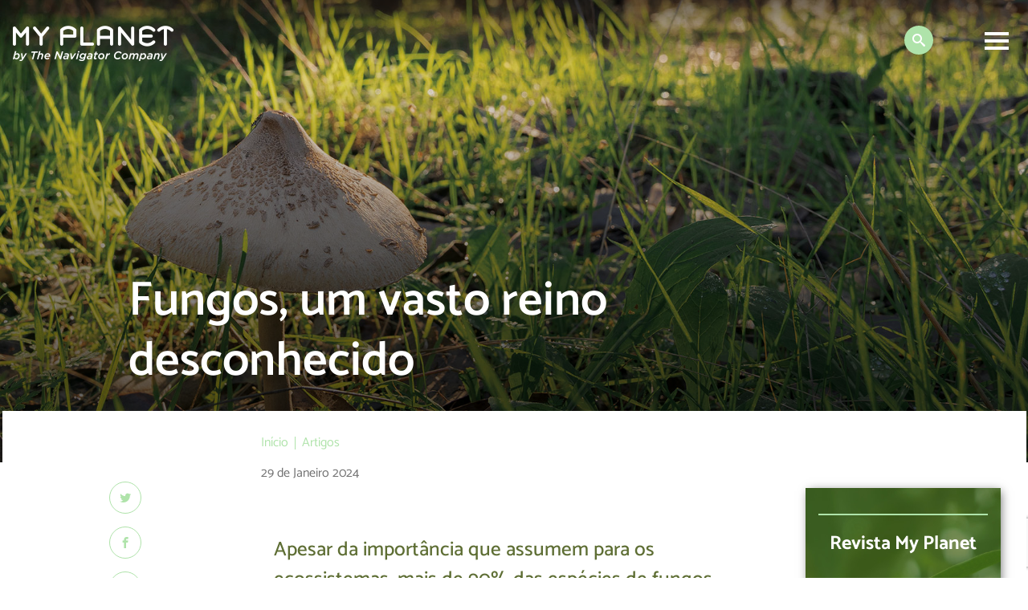

--- FILE ---
content_type: text/html; charset=UTF-8
request_url: https://myplanet.pt/fungos-um-vasto-reino-desconhecido/
body_size: 54316
content:
<!doctype html>
<html lang="pt-PT">
  <head>
    <meta charset="utf-8">
    <meta name="viewport" content="width=device-width, initial-scale=1">
    <link href="https://myplanet.pt/wp-content/themes/My-Planet/favicon.ico?v=1" rel="icon" type="image/x-icon" />
    <meta name='robots' content='index, follow, max-image-preview:large, max-snippet:-1, max-video-preview:-1' />

            <script data-no-defer="1" data-ezscrex="false" data-cfasync="false" data-pagespeed-no-defer data-cookieconsent="ignore">
                var ctPublicFunctions = {"_ajax_nonce":"898e7a572b","_rest_nonce":"17f6e03d7e","_ajax_url":"\/wp-admin\/admin-ajax.php","_rest_url":"https:\/\/myplanet.pt\/wp-json\/","data__cookies_type":"none","data__ajax_type":"rest","data__bot_detector_enabled":0,"text__wait_for_decoding":"Decoding the contact data, let us a few seconds to finish. Anti-Spam by CleanTalk","cookiePrefix":"","wprocket_detected":false,"host_url":"myplanet.pt"}
            </script>
        
            <script data-no-defer="1" data-ezscrex="false" data-cfasync="false" data-pagespeed-no-defer data-cookieconsent="ignore">
                var ctPublic = {"_ajax_nonce":"898e7a572b","settings__forms__check_internal":0,"settings__forms__check_external":0,"settings__forms__search_test":1,"settings__data__bot_detector_enabled":0,"settings__comments__form_decoration":0,"blog_home":"https:\/\/myplanet.pt\/","pixel__setting":"3","pixel__enabled":false,"pixel__url":"https:\/\/moderate10-v4.cleantalk.org\/pixel\/5fb741dd9e93e80c5f52fed98391c4f0.gif","data__email_check_before_post":1,"data__email_check_exist_post":0,"data__cookies_type":"none","data__key_is_ok":false,"data__visible_fields_required":true,"wl_brandname":"Anti-Spam by CleanTalk","wl_brandname_short":"CleanTalk","ct_checkjs_key":1884504516,"emailEncoderPassKey":"70ee92dc78c5541f640a45183a322c46","bot_detector_forms_excluded":"W10=","advancedCacheExists":false,"varnishCacheExists":false,"wc_ajax_add_to_cart":false}
            </script>
        
	<!-- This site is optimized with the Yoast SEO plugin v24.1 - https://yoast.com/wordpress/plugins/seo/ -->
	<title>Fungos, um vasto reino desconhecido - My Planet</title>
	<meta name="description" content="Apesar da importância que assumem para os ecossistemas, mais de 90% das espécies de fungos estão por descobrir. Os mais conhecidos são os cogumelos." />
	<link rel="canonical" href="https://myplanet.pt/fungos-um-vasto-reino-desconhecido/" />
	<meta property="og:locale" content="pt_PT" />
	<meta property="og:type" content="article" />
	<meta property="og:title" content="Fungos, um vasto reino desconhecido - My Planet" />
	<meta property="og:description" content="Apesar da importância que assumem para os ecossistemas, mais de 90% das espécies de fungos estão por descobrir. Os mais conhecidos são os cogumelos." />
	<meta property="og:url" content="https://myplanet.pt/fungos-um-vasto-reino-desconhecido/" />
	<meta property="og:site_name" content="My Planet" />
	<meta property="article:published_time" content="2024-01-29T10:00:00+00:00" />
	<meta property="article:modified_time" content="2024-01-30T12:42:01+00:00" />
	<meta property="og:image" content="https://myplanet.pt/wp-content/uploads/2024/01/MicrosoftTeams-image.jpg" />
	<meta property="og:image:width" content="1732" />
	<meta property="og:image:height" content="1386" />
	<meta property="og:image:type" content="image/jpeg" />
	<meta name="author" content="bom_dia_myplanet" />
	<meta name="twitter:card" content="summary_large_image" />
	<meta name="twitter:label1" content="Escrito por" />
	<meta name="twitter:data1" content="bom_dia_myplanet" />
	<script type="application/ld+json" class="yoast-schema-graph">{"@context":"https://schema.org","@graph":[{"@type":"WebPage","@id":"https://myplanet.pt/fungos-um-vasto-reino-desconhecido/","url":"https://myplanet.pt/fungos-um-vasto-reino-desconhecido/","name":"Fungos, um vasto reino desconhecido - My Planet","isPartOf":{"@id":"https://myplanet.pt/#website"},"primaryImageOfPage":{"@id":"https://myplanet.pt/fungos-um-vasto-reino-desconhecido/#primaryimage"},"image":{"@id":"https://myplanet.pt/fungos-um-vasto-reino-desconhecido/#primaryimage"},"thumbnailUrl":"https://myplanet.pt/wp-content/uploads/2024/01/MicrosoftTeams-image.jpg","datePublished":"2024-01-29T10:00:00+00:00","dateModified":"2024-01-30T12:42:01+00:00","author":{"@id":"https://myplanet.pt/#/schema/person/0fc56915858a34490f2defeb20ad253a"},"description":"Apesar da importância que assumem para os ecossistemas, mais de 90% das espécies de fungos estão por descobrir. Os mais conhecidos são os cogumelos.","breadcrumb":{"@id":"https://myplanet.pt/fungos-um-vasto-reino-desconhecido/#breadcrumb"},"inLanguage":"pt-PT","potentialAction":[{"@type":"ReadAction","target":["https://myplanet.pt/fungos-um-vasto-reino-desconhecido/"]}]},{"@type":"ImageObject","inLanguage":"pt-PT","@id":"https://myplanet.pt/fungos-um-vasto-reino-desconhecido/#primaryimage","url":"https://myplanet.pt/wp-content/uploads/2024/01/MicrosoftTeams-image.jpg","contentUrl":"https://myplanet.pt/wp-content/uploads/2024/01/MicrosoftTeams-image.jpg","width":1732,"height":1386},{"@type":"BreadcrumbList","@id":"https://myplanet.pt/fungos-um-vasto-reino-desconhecido/#breadcrumb","itemListElement":[{"@type":"ListItem","position":1,"name":"Início","item":"https://myplanet.pt/"},{"@type":"ListItem","position":2,"name":"Fungos, um vasto reino desconhecido"}]},{"@type":"WebSite","@id":"https://myplanet.pt/#website","url":"https://myplanet.pt/","name":"My Planet","description":"O planet somos nós","potentialAction":[{"@type":"SearchAction","target":{"@type":"EntryPoint","urlTemplate":"https://myplanet.pt/?s={search_term_string}"},"query-input":{"@type":"PropertyValueSpecification","valueRequired":true,"valueName":"search_term_string"}}],"inLanguage":"pt-PT"},{"@type":"Person","@id":"https://myplanet.pt/#/schema/person/0fc56915858a34490f2defeb20ad253a","name":"bom_dia_myplanet","image":{"@type":"ImageObject","inLanguage":"pt-PT","@id":"https://myplanet.pt/#/schema/person/image/","url":"https://secure.gravatar.com/avatar/3f61934a86168fbcb1278e1ae66751866969437d4fd64c947273912ad9b74e3e?s=96&d=mm&r=g","contentUrl":"https://secure.gravatar.com/avatar/3f61934a86168fbcb1278e1ae66751866969437d4fd64c947273912ad9b74e3e?s=96&d=mm&r=g","caption":"bom_dia_myplanet"},"sameAs":["http://bomdia@myplanet.pt"],"url":"https://myplanet.pt/author/bom_dia_myplanet/"}]}</script>
	<!-- / Yoast SEO plugin. -->



<script>
dataLayer = [{"title":"Fungos, um vasto reino desconhecido","author":"bom_dia_myplanet","wordcount":0,"logged_in":"false","page_id":8939,"post_date":"2024-01-29 10:00:00","post_type":"post"}];
</script>
<link rel="alternate" title="oEmbed (JSON)" type="application/json+oembed" href="https://myplanet.pt/wp-json/oembed/1.0/embed?url=https%3A%2F%2Fmyplanet.pt%2Ffungos-um-vasto-reino-desconhecido%2F" />
<link rel="alternate" title="oEmbed (XML)" type="text/xml+oembed" href="https://myplanet.pt/wp-json/oembed/1.0/embed?url=https%3A%2F%2Fmyplanet.pt%2Ffungos-um-vasto-reino-desconhecido%2F&#038;format=xml" />
<style id='wp-img-auto-sizes-contain-inline-css'>
img:is([sizes=auto i],[sizes^="auto," i]){contain-intrinsic-size:3000px 1500px}
/*# sourceURL=wp-img-auto-sizes-contain-inline-css */
</style>
<link rel='stylesheet' id='sdm-styles-css' href='https://myplanet.pt/wp-content/plugins/simple-download-monitor/css/sdm_wp_styles.css?ver=6.9' media='all' />
<style id='wp-emoji-styles-inline-css'>

	img.wp-smiley, img.emoji {
		display: inline !important;
		border: none !important;
		box-shadow: none !important;
		height: 1em !important;
		width: 1em !important;
		margin: 0 0.07em !important;
		vertical-align: -0.1em !important;
		background: none !important;
		padding: 0 !important;
	}
/*# sourceURL=wp-emoji-styles-inline-css */
</style>
<style id='wp-block-library-inline-css'>
:root{--wp-block-synced-color:#7a00df;--wp-block-synced-color--rgb:122,0,223;--wp-bound-block-color:var(--wp-block-synced-color);--wp-editor-canvas-background:#ddd;--wp-admin-theme-color:#007cba;--wp-admin-theme-color--rgb:0,124,186;--wp-admin-theme-color-darker-10:#006ba1;--wp-admin-theme-color-darker-10--rgb:0,107,160.5;--wp-admin-theme-color-darker-20:#005a87;--wp-admin-theme-color-darker-20--rgb:0,90,135;--wp-admin-border-width-focus:2px}@media (min-resolution:192dpi){:root{--wp-admin-border-width-focus:1.5px}}.wp-element-button{cursor:pointer}:root .has-very-light-gray-background-color{background-color:#eee}:root .has-very-dark-gray-background-color{background-color:#313131}:root .has-very-light-gray-color{color:#eee}:root .has-very-dark-gray-color{color:#313131}:root .has-vivid-green-cyan-to-vivid-cyan-blue-gradient-background{background:linear-gradient(135deg,#00d084,#0693e3)}:root .has-purple-crush-gradient-background{background:linear-gradient(135deg,#34e2e4,#4721fb 50%,#ab1dfe)}:root .has-hazy-dawn-gradient-background{background:linear-gradient(135deg,#faaca8,#dad0ec)}:root .has-subdued-olive-gradient-background{background:linear-gradient(135deg,#fafae1,#67a671)}:root .has-atomic-cream-gradient-background{background:linear-gradient(135deg,#fdd79a,#004a59)}:root .has-nightshade-gradient-background{background:linear-gradient(135deg,#330968,#31cdcf)}:root .has-midnight-gradient-background{background:linear-gradient(135deg,#020381,#2874fc)}:root{--wp--preset--font-size--normal:16px;--wp--preset--font-size--huge:42px}.has-regular-font-size{font-size:1em}.has-larger-font-size{font-size:2.625em}.has-normal-font-size{font-size:var(--wp--preset--font-size--normal)}.has-huge-font-size{font-size:var(--wp--preset--font-size--huge)}.has-text-align-center{text-align:center}.has-text-align-left{text-align:left}.has-text-align-right{text-align:right}.has-fit-text{white-space:nowrap!important}#end-resizable-editor-section{display:none}.aligncenter{clear:both}.items-justified-left{justify-content:flex-start}.items-justified-center{justify-content:center}.items-justified-right{justify-content:flex-end}.items-justified-space-between{justify-content:space-between}.screen-reader-text{border:0;clip-path:inset(50%);height:1px;margin:-1px;overflow:hidden;padding:0;position:absolute;width:1px;word-wrap:normal!important}.screen-reader-text:focus{background-color:#ddd;clip-path:none;color:#444;display:block;font-size:1em;height:auto;left:5px;line-height:normal;padding:15px 23px 14px;text-decoration:none;top:5px;width:auto;z-index:100000}html :where(.has-border-color){border-style:solid}html :where([style*=border-top-color]){border-top-style:solid}html :where([style*=border-right-color]){border-right-style:solid}html :where([style*=border-bottom-color]){border-bottom-style:solid}html :where([style*=border-left-color]){border-left-style:solid}html :where([style*=border-width]){border-style:solid}html :where([style*=border-top-width]){border-top-style:solid}html :where([style*=border-right-width]){border-right-style:solid}html :where([style*=border-bottom-width]){border-bottom-style:solid}html :where([style*=border-left-width]){border-left-style:solid}html :where(img[class*=wp-image-]){height:auto;max-width:100%}:where(figure){margin:0 0 1em}html :where(.is-position-sticky){--wp-admin--admin-bar--position-offset:var(--wp-admin--admin-bar--height,0px)}@media screen and (max-width:600px){html :where(.is-position-sticky){--wp-admin--admin-bar--position-offset:0px}}

/*# sourceURL=wp-block-library-inline-css */
</style><style id='global-styles-inline-css'>
:root{--wp--preset--aspect-ratio--square: 1;--wp--preset--aspect-ratio--4-3: 4/3;--wp--preset--aspect-ratio--3-4: 3/4;--wp--preset--aspect-ratio--3-2: 3/2;--wp--preset--aspect-ratio--2-3: 2/3;--wp--preset--aspect-ratio--16-9: 16/9;--wp--preset--aspect-ratio--9-16: 9/16;--wp--preset--color--black: #000000;--wp--preset--color--cyan-bluish-gray: #abb8c3;--wp--preset--color--white: #ffffff;--wp--preset--color--pale-pink: #f78da7;--wp--preset--color--vivid-red: #cf2e2e;--wp--preset--color--luminous-vivid-orange: #ff6900;--wp--preset--color--luminous-vivid-amber: #fcb900;--wp--preset--color--light-green-cyan: #7bdcb5;--wp--preset--color--vivid-green-cyan: #00d084;--wp--preset--color--pale-cyan-blue: #8ed1fc;--wp--preset--color--vivid-cyan-blue: #0693e3;--wp--preset--color--vivid-purple: #9b51e0;--wp--preset--color--primary: #525ddc;--wp--preset--gradient--vivid-cyan-blue-to-vivid-purple: linear-gradient(135deg,rgb(6,147,227) 0%,rgb(155,81,224) 100%);--wp--preset--gradient--light-green-cyan-to-vivid-green-cyan: linear-gradient(135deg,rgb(122,220,180) 0%,rgb(0,208,130) 100%);--wp--preset--gradient--luminous-vivid-amber-to-luminous-vivid-orange: linear-gradient(135deg,rgb(252,185,0) 0%,rgb(255,105,0) 100%);--wp--preset--gradient--luminous-vivid-orange-to-vivid-red: linear-gradient(135deg,rgb(255,105,0) 0%,rgb(207,46,46) 100%);--wp--preset--gradient--very-light-gray-to-cyan-bluish-gray: linear-gradient(135deg,rgb(238,238,238) 0%,rgb(169,184,195) 100%);--wp--preset--gradient--cool-to-warm-spectrum: linear-gradient(135deg,rgb(74,234,220) 0%,rgb(151,120,209) 20%,rgb(207,42,186) 40%,rgb(238,44,130) 60%,rgb(251,105,98) 80%,rgb(254,248,76) 100%);--wp--preset--gradient--blush-light-purple: linear-gradient(135deg,rgb(255,206,236) 0%,rgb(152,150,240) 100%);--wp--preset--gradient--blush-bordeaux: linear-gradient(135deg,rgb(254,205,165) 0%,rgb(254,45,45) 50%,rgb(107,0,62) 100%);--wp--preset--gradient--luminous-dusk: linear-gradient(135deg,rgb(255,203,112) 0%,rgb(199,81,192) 50%,rgb(65,88,208) 100%);--wp--preset--gradient--pale-ocean: linear-gradient(135deg,rgb(255,245,203) 0%,rgb(182,227,212) 50%,rgb(51,167,181) 100%);--wp--preset--gradient--electric-grass: linear-gradient(135deg,rgb(202,248,128) 0%,rgb(113,206,126) 100%);--wp--preset--gradient--midnight: linear-gradient(135deg,rgb(2,3,129) 0%,rgb(40,116,252) 100%);--wp--preset--font-size--small: 13px;--wp--preset--font-size--medium: 20px;--wp--preset--font-size--large: 36px;--wp--preset--font-size--x-large: 42px;--wp--preset--spacing--20: 0.44rem;--wp--preset--spacing--30: 0.67rem;--wp--preset--spacing--40: 1rem;--wp--preset--spacing--50: 1.5rem;--wp--preset--spacing--60: 2.25rem;--wp--preset--spacing--70: 3.38rem;--wp--preset--spacing--80: 5.06rem;--wp--preset--shadow--natural: 6px 6px 9px rgba(0, 0, 0, 0.2);--wp--preset--shadow--deep: 12px 12px 50px rgba(0, 0, 0, 0.4);--wp--preset--shadow--sharp: 6px 6px 0px rgba(0, 0, 0, 0.2);--wp--preset--shadow--outlined: 6px 6px 0px -3px rgb(255, 255, 255), 6px 6px rgb(0, 0, 0);--wp--preset--shadow--crisp: 6px 6px 0px rgb(0, 0, 0);}:where(body) { margin: 0; }.wp-site-blocks > .alignleft { float: left; margin-right: 2em; }.wp-site-blocks > .alignright { float: right; margin-left: 2em; }.wp-site-blocks > .aligncenter { justify-content: center; margin-left: auto; margin-right: auto; }:where(.is-layout-flex){gap: 0.5em;}:where(.is-layout-grid){gap: 0.5em;}.is-layout-flow > .alignleft{float: left;margin-inline-start: 0;margin-inline-end: 2em;}.is-layout-flow > .alignright{float: right;margin-inline-start: 2em;margin-inline-end: 0;}.is-layout-flow > .aligncenter{margin-left: auto !important;margin-right: auto !important;}.is-layout-constrained > .alignleft{float: left;margin-inline-start: 0;margin-inline-end: 2em;}.is-layout-constrained > .alignright{float: right;margin-inline-start: 2em;margin-inline-end: 0;}.is-layout-constrained > .aligncenter{margin-left: auto !important;margin-right: auto !important;}.is-layout-constrained > :where(:not(.alignleft):not(.alignright):not(.alignfull)){margin-left: auto !important;margin-right: auto !important;}body .is-layout-flex{display: flex;}.is-layout-flex{flex-wrap: wrap;align-items: center;}.is-layout-flex > :is(*, div){margin: 0;}body .is-layout-grid{display: grid;}.is-layout-grid > :is(*, div){margin: 0;}body{padding-top: 0px;padding-right: 0px;padding-bottom: 0px;padding-left: 0px;}a:where(:not(.wp-element-button)){text-decoration: underline;}:root :where(.wp-element-button, .wp-block-button__link){background-color: #32373c;border-width: 0;color: #fff;font-family: inherit;font-size: inherit;font-style: inherit;font-weight: inherit;letter-spacing: inherit;line-height: inherit;padding-top: calc(0.667em + 2px);padding-right: calc(1.333em + 2px);padding-bottom: calc(0.667em + 2px);padding-left: calc(1.333em + 2px);text-decoration: none;text-transform: inherit;}.has-black-color{color: var(--wp--preset--color--black) !important;}.has-cyan-bluish-gray-color{color: var(--wp--preset--color--cyan-bluish-gray) !important;}.has-white-color{color: var(--wp--preset--color--white) !important;}.has-pale-pink-color{color: var(--wp--preset--color--pale-pink) !important;}.has-vivid-red-color{color: var(--wp--preset--color--vivid-red) !important;}.has-luminous-vivid-orange-color{color: var(--wp--preset--color--luminous-vivid-orange) !important;}.has-luminous-vivid-amber-color{color: var(--wp--preset--color--luminous-vivid-amber) !important;}.has-light-green-cyan-color{color: var(--wp--preset--color--light-green-cyan) !important;}.has-vivid-green-cyan-color{color: var(--wp--preset--color--vivid-green-cyan) !important;}.has-pale-cyan-blue-color{color: var(--wp--preset--color--pale-cyan-blue) !important;}.has-vivid-cyan-blue-color{color: var(--wp--preset--color--vivid-cyan-blue) !important;}.has-vivid-purple-color{color: var(--wp--preset--color--vivid-purple) !important;}.has-primary-color{color: var(--wp--preset--color--primary) !important;}.has-black-background-color{background-color: var(--wp--preset--color--black) !important;}.has-cyan-bluish-gray-background-color{background-color: var(--wp--preset--color--cyan-bluish-gray) !important;}.has-white-background-color{background-color: var(--wp--preset--color--white) !important;}.has-pale-pink-background-color{background-color: var(--wp--preset--color--pale-pink) !important;}.has-vivid-red-background-color{background-color: var(--wp--preset--color--vivid-red) !important;}.has-luminous-vivid-orange-background-color{background-color: var(--wp--preset--color--luminous-vivid-orange) !important;}.has-luminous-vivid-amber-background-color{background-color: var(--wp--preset--color--luminous-vivid-amber) !important;}.has-light-green-cyan-background-color{background-color: var(--wp--preset--color--light-green-cyan) !important;}.has-vivid-green-cyan-background-color{background-color: var(--wp--preset--color--vivid-green-cyan) !important;}.has-pale-cyan-blue-background-color{background-color: var(--wp--preset--color--pale-cyan-blue) !important;}.has-vivid-cyan-blue-background-color{background-color: var(--wp--preset--color--vivid-cyan-blue) !important;}.has-vivid-purple-background-color{background-color: var(--wp--preset--color--vivid-purple) !important;}.has-primary-background-color{background-color: var(--wp--preset--color--primary) !important;}.has-black-border-color{border-color: var(--wp--preset--color--black) !important;}.has-cyan-bluish-gray-border-color{border-color: var(--wp--preset--color--cyan-bluish-gray) !important;}.has-white-border-color{border-color: var(--wp--preset--color--white) !important;}.has-pale-pink-border-color{border-color: var(--wp--preset--color--pale-pink) !important;}.has-vivid-red-border-color{border-color: var(--wp--preset--color--vivid-red) !important;}.has-luminous-vivid-orange-border-color{border-color: var(--wp--preset--color--luminous-vivid-orange) !important;}.has-luminous-vivid-amber-border-color{border-color: var(--wp--preset--color--luminous-vivid-amber) !important;}.has-light-green-cyan-border-color{border-color: var(--wp--preset--color--light-green-cyan) !important;}.has-vivid-green-cyan-border-color{border-color: var(--wp--preset--color--vivid-green-cyan) !important;}.has-pale-cyan-blue-border-color{border-color: var(--wp--preset--color--pale-cyan-blue) !important;}.has-vivid-cyan-blue-border-color{border-color: var(--wp--preset--color--vivid-cyan-blue) !important;}.has-vivid-purple-border-color{border-color: var(--wp--preset--color--vivid-purple) !important;}.has-primary-border-color{border-color: var(--wp--preset--color--primary) !important;}.has-vivid-cyan-blue-to-vivid-purple-gradient-background{background: var(--wp--preset--gradient--vivid-cyan-blue-to-vivid-purple) !important;}.has-light-green-cyan-to-vivid-green-cyan-gradient-background{background: var(--wp--preset--gradient--light-green-cyan-to-vivid-green-cyan) !important;}.has-luminous-vivid-amber-to-luminous-vivid-orange-gradient-background{background: var(--wp--preset--gradient--luminous-vivid-amber-to-luminous-vivid-orange) !important;}.has-luminous-vivid-orange-to-vivid-red-gradient-background{background: var(--wp--preset--gradient--luminous-vivid-orange-to-vivid-red) !important;}.has-very-light-gray-to-cyan-bluish-gray-gradient-background{background: var(--wp--preset--gradient--very-light-gray-to-cyan-bluish-gray) !important;}.has-cool-to-warm-spectrum-gradient-background{background: var(--wp--preset--gradient--cool-to-warm-spectrum) !important;}.has-blush-light-purple-gradient-background{background: var(--wp--preset--gradient--blush-light-purple) !important;}.has-blush-bordeaux-gradient-background{background: var(--wp--preset--gradient--blush-bordeaux) !important;}.has-luminous-dusk-gradient-background{background: var(--wp--preset--gradient--luminous-dusk) !important;}.has-pale-ocean-gradient-background{background: var(--wp--preset--gradient--pale-ocean) !important;}.has-electric-grass-gradient-background{background: var(--wp--preset--gradient--electric-grass) !important;}.has-midnight-gradient-background{background: var(--wp--preset--gradient--midnight) !important;}.has-small-font-size{font-size: var(--wp--preset--font-size--small) !important;}.has-medium-font-size{font-size: var(--wp--preset--font-size--medium) !important;}.has-large-font-size{font-size: var(--wp--preset--font-size--large) !important;}.has-x-large-font-size{font-size: var(--wp--preset--font-size--x-large) !important;}
/*# sourceURL=global-styles-inline-css */
</style>

<link rel='stylesheet' id='ct_public_css-css' href='https://myplanet.pt/wp-content/plugins/cleantalk-spam-protect/css/cleantalk-public.min.css?ver=6.47' media='all' />
<link rel='stylesheet' id='ct_email_decoder_css-css' href='https://myplanet.pt/wp-content/plugins/cleantalk-spam-protect/css/cleantalk-email-decoder.min.css?ver=6.47' media='all' />
<link rel='stylesheet' id='contact-form-7-css' href='https://myplanet.pt/wp-content/plugins/contact-form-7/includes/css/styles.css?ver=5.9.8' media='all' />
<link rel='stylesheet' id='pma-wordpress-css' href='https://myplanet.pt/wp-content/plugins/pathomation/public/css/pma-wordpress-public.css?ver=2.5.1' media='all' />
<link rel='stylesheet' id='pma-wordpress_pmaui-css' href='https://myplanet.pt/wp-content/plugins/pathomation/includes/pma.ui/pma.ui.css?ver=2.5.1' media='' />
<link rel='stylesheet' id='app/0-css' href='https://myplanet.pt/wp-content/themes/My-Planet/public/app.1f0ad7.css' media='all' />
<script data-pagespeed-no-defer src="https://myplanet.pt/wp-content/plugins/cleantalk-spam-protect/js/apbct-public-bundle.min.js?ver=6.47" id="ct_public_functions-js"></script>
<script src="https://myplanet.pt/wp-includes/js/jquery/jquery.min.js?ver=3.7.1" id="jquery-core-js"></script>
<script src="https://myplanet.pt/wp-includes/js/jquery/jquery-migrate.min.js?ver=3.4.1" id="jquery-migrate-js"></script>
<script id="pma-wordpress-js-extra">
var PmaCoreConfiguration = {"sessionId":null,"serverUrl":null,"query":""};
//# sourceURL=pma-wordpress-js-extra
</script>
<script src="https://myplanet.pt/wp-content/plugins/pathomation/public/js/pma-wordpress-public.js?ver=2.5.1" id="pma-wordpress-js"></script>
<script src="https://myplanet.pt/wp-content/plugins/pathomation/includes/pma.ui/lozad.js?ver=2.5.1" id="pma-wordpress_lozad-js"></script>
<script src="https://myplanet.pt/wp-content/plugins/pathomation/includes/pma.ui/pma.ui.js?ver=2.5.1" id="pma-wordpress_pmaui-js"></script>
<script id="sdm-scripts-js-extra">
var sdm_ajax_script = {"ajaxurl":"https://myplanet.pt/wp-admin/admin-ajax.php"};
//# sourceURL=sdm-scripts-js-extra
</script>
<script src="https://myplanet.pt/wp-content/plugins/simple-download-monitor/js/sdm_wp_scripts.js?ver=6.9" id="sdm-scripts-js"></script>
<link rel="https://api.w.org/" href="https://myplanet.pt/wp-json/" /><link rel="alternate" title="JSON" type="application/json" href="https://myplanet.pt/wp-json/wp/v2/posts/8939" /><link rel="EditURI" type="application/rsd+xml" title="RSD" href="https://myplanet.pt/xmlrpc.php?rsd" />
<meta name="generator" content="WordPress 6.9" />
<link rel='shortlink' href='https://myplanet.pt/?p=8939' />
<!-- HFCM by 99 Robots - Snippet # 1: GTM: Header -->
<!-- Google Tag Manager -->
<script>(function(w,d,s,l,i){w[l]=w[l]||[];w[l].push({'gtm.start':
new Date().getTime(),event:'gtm.js'});var f=d.getElementsByTagName(s)[0],
j=d.createElement(s),dl=l!='dataLayer'?'&l='+l:'';j.async=true;j.src=
'https://www.googletagmanager.com/gtm.js?id='+i+dl;f.parentNode.insertBefore(j,f);
})(window,document,'script','dataLayer','GTM-KR7SFGFP');</script>
<!-- End Google Tag Manager -->
<!-- /end HFCM by 99 Robots -->
<style>
				:root {
				--main-color: #4f701d;
				--second-color: #afe3aa;
				--third-color: #ffedb1;
				}
				</style>    <!-- Global site tag (gtag.js) - Google Analytics -->
	<script async="" src="https://www.googletagmanager.com/gtag/js?id=G-EHLC64Z19W"></script>
	<script>
		window.dataLayer = window.dataLayer || [];
  		function gtag(){dataLayer.push(arguments);}
  		gtag('js', new Date());

  		gtag('config', 'G-EHLC64Z19W');
	</script>
  
  </head>

  <body class="wp-singular post-template-default single single-post postid-8939 single-format-standard wp-embed-responsive wp-theme-My-Planet fungos-um-vasto-reino-desconhecido">
        
    <div id="app">
      <header class="js-header fixed top-0 left-0 z-3 w-p-100 pv-l pv-xl-l td-40 header">
  <div class="relative flex justify-end items-start mxw-1652 mh-auto">
    <a class="js-logo absolute left-1 z-3 td-40 header__logo" href="https://myplanet.pt/">
      <img src="https://myplanet.pt/wp-content/uploads/2023/01/logo_myplanet.png" alt="">
    </a>

    <div class="relative z-2 w-300 dn-nl flex-l justify-end mr-xxl searchform"><form role="search" method="get" id="searchform" class="relative flex justify-end w-p-100 of-hidden tc-grey form-closed td-60" action="https://myplanet.pt/" >
		<div class="flex items-center">
			<label class="screen-reader-text" for="s">Search:</label>
			<input type="text" class="w-p-100 mr-m searchform__input" value="" name="s" id="s" />
			<p class="relative dib bg-second tc tc-white icon-search searchform__btn h-bg-grey td-40">
				<input class="absolute top-0 left-0 w-p-100 h-p-100 pointer" type="submit" id="searchsubmit" value="" />
			</p>
		</div>
	<label class="apbct_special_field" id="apbct_label_id76828" for="apbct__email_id__search_form_76828">76828</label><input
            id="apbct__email_id__search_form_76828"
            class="apbct_special_field apbct__email_id__search_form"
            name="apbct__email_id__search_form_76828"
            type="text" size="30" maxlength="200" autocomplete="off"
            value="76828" apbct_event_id="76828"
            /><input id="apbct_submit_id__search_form_76828" 
            class="apbct_special_field apbct__email_id__search_form" name="apbct_submit_id__search_form_76828"  
            type="submit" size="30" maxlength="200" value="76828" /></form></div>

          <nav class="flex mr-m mr-l-l header__nav" aria-label="Main Menu">
        <button class="js-toggle-menu relative top-0 right-0 z-2 db mt-s-l pointer td-40 menu-icon"><span></span></button>
        <div class="js-menu fixed top-0 left-0 flex flex-column-nl justify-between justify-center-nl items-center-nl w-p-100 h-0 ph-xl-l of-hidden td-60">
          <div class="flex-nl flex-column header__menu">
                        <ul id="menu-main-menu" class="relative db mxw-1452 mh-auto mt-h-l f4 f3-l f2-xl tc-nl of-scroll"><li id="menu-item-69" class=""><a href="https://myplanet.pt/quem-somos/" class="tc-white dib pv-s ph-m header__item-link td-20" >Quem Somos</a><div class="absolute top-0 right-0 dn-nl w-p-70-l fw-300 f4-l f3-xl tc-white o-0 td-40 header__item-intro">Criada pela The Navigator Company, My Planet assume-se como um veículo de responsabilidade social e ambiental através da partilha de conhecimento e do apoio às ações. Porque nos sentimos enriquecidos com as diferenças que encontramos nos outros, queremos que seja um espaço aberto a todos os stakeholders, internos ou externos.</div></li>
<li id="menu-item-195" class=""><a href="https://myplanet.pt/category/artigos/" class="tc-white dib pv-s ph-m header__item-link td-20" >Artigos</a><div class="absolute top-0 right-0 dn-nl w-p-70-l fw-300 f4-l f3-xl tc-white o-0 td-40 header__item-intro"><p>Fique a par do incrível mundo que encontramos na natureza e o melhor que esta tem para oferecer.</p>
</div></li>
<li id="menu-item-64" class=""><a href="https://myplanet.pt/revista/" class="tc-white dib pv-s ph-m header__item-link td-20" >Revista</a><div class="absolute top-0 right-0 dn-nl w-p-70-l fw-300 f4-l f3-xl tc-white o-0 td-40 header__item-intro">Ler em papel estimula a memória e o desenvolvimento cognitivo, para além de ser um suporte de leitura intemporal. Acompanhe as últimas edições da revista e tenha acesso a conteúdo exclusivo.</div></li>
<li id="menu-item-63" class=""><a href="https://myplanet.pt/contacto/" class="tc-white dib pv-s ph-m header__item-link td-20" >Contactos</a><div class="absolute top-0 right-0 dn-nl w-p-70-l fw-300 f4-l f3-xl tc-white o-0 td-40 header__item-intro">Dúvidas, questões ou sugestões? Entre em contacto com o My Planet.</div></li>
</ul>

                          <ul class="flex mxw-1452 mh-auto mt-l tc-white">
                 
                   
                  <li class="mh-s">
                    <a href="https://www.facebook.com/myplanet.pt " target="blank" class="icon-facebook f3 f2-l"></a>
                  </li>
                 
                   
                  <li class="mh-s">
                    <a href="https://www.instagram.com/myplanet.pt" target="blank" class="icon-instagram f3 f2-l"></a>
                  </li>
                              </ul>
                      </div>
          <div class="relative z-2 dn-l w-300 mt-xxl searchform"><form role="search" method="get" id="searchform" class="relative flex justify-end w-p-100 of-hidden tc-grey form-closed td-60" action="https://myplanet.pt/" >
		<div class="flex items-center">
			<label class="screen-reader-text" for="s">Search:</label>
			<input type="text" class="w-p-100 mr-m searchform__input" value="" name="s" id="s" />
			<p class="relative dib bg-second tc tc-white icon-search searchform__btn h-bg-grey td-40">
				<input class="absolute top-0 left-0 w-p-100 h-p-100 pointer" type="submit" id="searchsubmit" value="" />
			</p>
		</div>
	<label class="apbct_special_field" id="apbct_label_id517" for="apbct__email_id__search_form_517">517</label><input
            id="apbct__email_id__search_form_517"
            class="apbct_special_field apbct__email_id__search_form"
            name="apbct__email_id__search_form_517"
            type="text" size="30" maxlength="200" autocomplete="off"
            value="517" apbct_event_id="517"
            /><input id="apbct_submit_id__search_form_517" 
            class="apbct_special_field apbct__email_id__search_form" name="apbct_submit_id__search_form_517"  
            type="submit" size="30" maxlength="200" value="517" /></form></div>
        </div>
      </nav>
    
  </div>
</header>


  <main id="main" class="of-x-hidden">
           <article class="mb-xl-nl pb-xxl-l">
  <header class="relative bg-cover bg-center post-header" style="background-image: url('https://myplanet.pt/wp-content/uploads/2024/01/MicrosoftTeams-image.jpg')">
    <div class="relative z-2 flex items-end w-p-100 mxw-992 h-p-100 mh-auto ph-m pb-xxl-l">
      <h1 class="mb-l f5 f3-m f1-l fw-600 lh-3 tc-white">Fungos, um vasto reino desconhecido</h1>
    </div>
  </header>

  <section class="relative z-1 flex-l justify-between-l mxw-1275 mh-auto pt-xl ph-xl-l bg-white post-intro">
    <div class="flex justify-center w-p-20-l">
      <ul class="relative top-4-l flex-nl justify-center mb-m-nl f7 fw-6 tc-second">
        <li class="mb-m-l mr-s-nl">
          <a class="js-social-link flex justify-between pa-m bd-1 bd-solid bd-round bg-white td-40 social-icon icon-twitter" href="https://twitter.com/intent/tweet?text=Fungos, um vasto reino desconhecido&amp;url=https%3A%2F%2Fmyplanet.pt%2Ffungos-um-vasto-reino-desconhecido%2F'" target="blank" rel="nofollow" title="share on twitter"></a>
        </li>
        <li class="mb-m-l mr-s-nl">
          <a class="js-social-link flex justify-between pa-m bd-1 bd-solid bd-round bg-white td-40 social-icon icon-facebook" href="https://www.facebook.com/sharer/sharer.php?u=https%3A%2F%2Fmyplanet.pt%2Ffungos-um-vasto-reino-desconhecido%2F" target="blank" rel="nofollow" title="share on facebook"></a>
        </li>
        <li class="mb-m-l mr-s-nl">
          <a class="js-social-link flex justify-between pa-m bd-1 bd-solid bd-round bg-white td-40 social-icon icon-linkedin" href="https://www.linkedin.com/shareArticle?mini=true&url=https%3A%2F%2Fmyplanet.pt%2Ffungos-um-vasto-reino-desconhecido%2F&amp;title=Fungos%2C+um+vasto+reino+desconhecido" target="blank" rel="nofollow" title="share on linkedin"></a>
        </li>
        <li>
          <a class="js-social-link flex justify-between pa-m bd-1 bd-solid bd-round bg-white td-40 social-icon icon-whatsapp" href="https://wa.me/?text=https%3A%2F%2Fmyplanet.pt%2Ffungos-um-vasto-reino-desconhecido%2F - Fungos%2C+um+vasto+reino+desconhecido" data-action="share/whatsapp/share" title="share on whatsapp"></a>
        </li>
      </ul>
    </div>
    <div class="mxw-662 w-p-65-l mh-auto-nl ph-m single-content">
      <ul class="flex mb-m tc-second lh-1 breadcrumbs">
        <li class="mr-s pr-s"><a href="https://myplanet.pt/">Início</a></li>
                  <li><a href="https://myplanet.pt/category/artigos/">Artigos</a></li>
              </ul>
      <p class="tc-grey">29 de Janeiro 2024</p>
      <div class="pt-xl text-field text-field--small">
                <div class="js-text-content"></div>

                  <section>
                                        <section class="js-text-content mh-auto pv-l pv-xl-l ph-m mxw-662 text-field text-field--small text-content">
      <h3 style="font-size: 25px; font-family: Georgia, Times, serif; color: #5e6e34; font-weight: 200; margin-bottom: 20px;">Apesar da importância que assumem para os ecossistemas, mais de 90% das espécies de fungos estão por descobrir. Os mais conhecidos são os cogumelos.</h3>
<p>Sabia que existem no mundo mais espécies de fungos do que de animais vertebrados e de plantas? O relatório <a href="https://www.kew.org/sites/default/files/2023-10/State%20of%20the%20World%27s%20Plants%20and%20Fungi%202023.pdf">“State of the World’s Plants and Fungi 2023”</a>, publicado em outubro do ano passado, avança uma estimativa de 2,5 milhões de espécies destes seres, o que faz do Reino dos Fungos (<em>Fungi</em>) o segundo maior reino (de organismos cujas células têm um núcleo – eucariotas). O primeiro lugar pertence ao reino animal, sendo que, dentro deste, a maioria são invertebrados, com 8,5 milhões de espécies estimadas. Para se ter uma ideia da discrepância de valores, o número de espécies estimadas de animais vertebrados, do qual o<em> Homo sapiens</em> faz parte, situa-se nos 80.500.</p>
<p>Apesar de tão diverso e relevante para o equilíbrio dos ecossistemas, o reino dos fungos tem sido bem menos estudado pela ciência do que os reinos dos animais e das plantas. Até ao momento, apenas 155.000 espécies foram formalmente descritas, o que significa que mais de 90% continuam desconhecidas para a ciência. Ainda segundo o estudo “State of the World’s Plants and Fungi 2023”, ao ritmo atual seriam precisos entre 750 e 1000 anos para concluir a descrição de todas as espécies de fungos.</p>
<p><img fetchpriority="high" decoding="async" class="alignnone size-full wp-image-8940" src="https://myplanet.pt/wp-content/uploads/2024/01/Diversidade-MyPlanet.png" alt="" width="1920" height="1080" srcset="https://myplanet.pt/wp-content/uploads/2024/01/Diversidade-MyPlanet.png 1920w, https://myplanet.pt/wp-content/uploads/2024/01/Diversidade-MyPlanet-300x169.png 300w, https://myplanet.pt/wp-content/uploads/2024/01/Diversidade-MyPlanet-1024x576.png 1024w, https://myplanet.pt/wp-content/uploads/2024/01/Diversidade-MyPlanet-768x432.png 768w, https://myplanet.pt/wp-content/uploads/2024/01/Diversidade-MyPlanet-1536x864.png 1536w" sizes="(max-width: 1920px) 100vw, 1920px" /></p>
<p><strong>O mais famoso dos fungos</strong></p>
<p>Os cogumelos são o mais conhecido representante deste Reino dos Fungos (onde se incluem também, por exemplo, leveduras e bolores), porque a sua parte aérea os torna mais fáceis de identificar. E também porque, desde tempos imemoriais, fazem parte da alimentação humana. Mas, ainda assim, há muito por desvendar no que diz respeito a este subgrupo.</p>
<p>Em Portugal, estão identificadas mais de três mil espécies de cogumelos. São sobretudo cogumelos silvestres, que surgem espontaneamente nas florestas, um habitat favorável pelos nutrientes e pela humidade que lhes fornecem.</p>
<p>Em dezembro de 2022, uma equipa de micólogos liderada por Vasco Fachada percorreu o Sudoeste Alentejano para fazer o 1º estudo micológico Navigator, apoiado pela The Navigator Company, mentora do projeto My Planet. Neste levantamento, onde ficaram registadas 184 espécies de cogumelos, constatou-se que a maioria existe nas propriedades florestais sob gestão da empresa, entre Odemira e Monchique. Para a The Navigator Company, este levantamento de espécies é um primeiro um passo fundamental para poder preservá-las.</p>
<p><strong>Factos incríveis do mundo dos cogumelos</strong></p>
<p>🍄 Há cogumelos que brilham no escuro. São espécies que têm na sua composição guelras luminescentes. Como o <em>Panellus stipticus</em>, que existe na Ásia, Austrália, Europa e América do Norte. Cresce em grupos aglomerados sobrepostos em troncos de árvores como o carvalho e a bétula.</p>
<p>🍄 Os assombrosos anéis de fada. São assim chamados os círculos perfeitos de cogumelos que surgem por vezes no solo das florestas. Não são criados por mãos de fada, apesar da designação, mas antes por um fungo que cresce no subsolo, dando origem a pequenos fios chamados de micélio. Estes círculos podem crescer até aos 600 metros de diâmetro.</p>
<p>🍄 O maior organismo da Terra é um fungo e foi descoberto em 1998. Localizado no solo das Montanhas Azuis em Oregon, na América do Norte, o armilária-escura (<em>Armillaria ostoyae</em>) ocupa cerca de 965 hectares. Pela taxa de crescimento atual, estima-se que tenha perto de 2.400 anos, podendo ter até 8.650 anos, o que, a confirmar-se, também lhe garantiria um lugar entre os organismos vivos mais antigos.</p>

  </section>
                      </section>
              </div>
    </div>
    
    <div class="w-p-20-l mt-xxl-l dn-nl">
      <div class="w-p-100  mh-auto-m pv-xl ph-m ph-l-xl dn-nl fl tc tc-white bg-cover bg-center mag-shadow" style="background-image: url('https://myplanet.pt/wp-content/themes/My-Planet/resources/images/mags_bg.jpg')">
  <div class="mb-xl pv-l bv-2-second">
    <p class="mb-xl fw-700 f5 f4-l lh-1">Revista My Planet</p>
    <a class="bg-second tc-white pointer f6-l fw-700 td-40 btn-mag" href="https://myplanet.pt/revista/">Subscreve Gratuitamente</a>
  </div>
  <p class="mb-m fw-700 f5">Versão Digital</p>
  <div class="mh-s-nxl mb-xl magazines__item">
    <a href="https://myplanet.pt/wp-content/uploads/2025/12/My-Planet-16.pdf" download class="db tc">
      <img src="https://myplanet.pt/wp-content/uploads/2025/12/Screenshot-2025-12-18-at-14.53.49.png" class="mxh-300 mb-s td-40" alt="My Planet 16">
      <h3 class="f7-s f6-l f5-xl">My Planet 16</h3>
    </a>
  </div>
  <a href="https://myplanet.pt/revista/#mags" class="bg-second tc-white pointer f6-l fw-700 td-40 btn-mag">Download da Revista</a>
</div>    </div>
  </section>
</article>


  <section class="relative flex flex-column justify-between items-center pv-xl pt-xxl-l pb-xxxl-l ph-m featured-articles">
    <h2 class="relative z-2 ph-xxl mb-xl mb-xxl-l f4 f3-m f2-l fw-600 tc-second bg-white featured-articles-title">Artigos</h2>
    <ul class="flex flex-wrap mh-auto mb-xxl reports-list">
       
                <li class="relative w-p-100 w-p-33-m mb-l-nl ph-m-nl reports-list__item">
  <a href="https://myplanet.pt/mitos-e-realidades-das-energias-renovaveis/" class="relative db w-p-100 h-p-100 pa-l-l pa-xl-xl tc-grey tc-white-l of-hidden">
    <div class="absolute-l top-0 left-0 w-p-100 h-p-100-l mb-m-nl bg-cover bg-center reports-list__thumb" style="background-image:url('https://myplanet.pt/wp-content/uploads/2026/01/shutterstock_2277283799-scaled.jpg')"></div>
    <h2 class="relative f4-l f3-xl fw-700 lh-3 td-40 reports-list__title">Mitos e realidades das energias renováveis</h2>
    <div class="absolute-l top-0 left-0 h-p-100-l pa-l-l pa-xl-xl f7-l f6-xl td-40 reports-list__description">
      <p class="td-40">As energias renováveis estão no centro da transição energética, mas continuam envoltas em ideias feitas que simplificam em excesso um sistema complexo. Perceber como funcionam …</p>
      <p class="tc-second fw-700 td-40">+ Ver Mais</p>
    </div>
  </a>
</li>       
                <li class="relative w-p-100 w-p-33-m mb-l-nl ph-m-nl reports-list__item">
  <a href="https://myplanet.pt/o-fogo-nao-escolhe-especies-escolhe-paisagens/" class="relative db w-p-100 h-p-100 pa-l-l pa-xl-xl tc-grey tc-white-l of-hidden">
    <div class="absolute-l top-0 left-0 w-p-100 h-p-100-l mb-m-nl bg-cover bg-center reports-list__thumb" style="background-image:url('https://myplanet.pt/wp-content/uploads/2026/01/Imagem-My-Planet-01.jpg')"></div>
    <h2 class="relative f4-l f3-xl fw-700 lh-3 td-40 reports-list__title">O fogo não escolhe espécies, escolhe paisagens</h2>
    <div class="absolute-l top-0 left-0 h-p-100-l pa-l-l pa-xl-xl f7-l f6-xl td-40 reports-list__description">
      <p class="td-40">As decisões relativas aos fogos rurais e à sua prevenção devem basear-se mais em factos e menos em opiniões. É o que defende Fábio Silva, …</p>
      <p class="tc-second fw-700 td-40">+ Ver Mais</p>
    </div>
  </a>
</li>       
                <li class="relative w-p-100 w-p-33-m mb-l-nl ph-m-nl reports-list__item">
  <a href="https://myplanet.pt/as-incriveis-florestas-do-fundo-do-mar/" class="relative db w-p-100 h-p-100 pa-l-l pa-xl-xl tc-grey tc-white-l of-hidden">
    <div class="absolute-l top-0 left-0 w-p-100 h-p-100-l mb-m-nl bg-cover bg-center reports-list__thumb" style="background-image:url('https://myplanet.pt/wp-content/uploads/2026/01/shutterstock_2600445549-scaled.jpg')"></div>
    <h2 class="relative f4-l f3-xl fw-700 lh-3 td-40 reports-list__title">As incríveis florestas do fundo do mar</h2>
    <div class="absolute-l top-0 left-0 h-p-100-l pa-l-l pa-xl-xl f7-l f6-xl td-40 reports-list__description">
      <p class="td-40">As pradarias marinhas capturam carbono, protegem a costa e são vitais para a biodiversidade. O novo programa nacional Floresta Azul foi criado para restaurar estes …</p>
      <p class="tc-second fw-700 td-40">+ Ver Mais</p>
    </div>
  </a>
</li>          </ul>
    
  </section>
    </main>

<footer class="footer flex bg-cover bg-center" style="background-image: url('https://myplanet.pt/wp-content/themes/My-Planet/resources/images/footer_bg.jpg')">
  
  <div class="footer__content">
    <div class="flex flex-column-nl items-center justify-between mxw-1652 mh-auto pv-xxl ph-m pl-xl-l pr-xxl-l tc-main">
      
      <div class="flex flex-column-nl items-center-nl items-center">
        <a class="db mxw-160 mr-xxl-l mb-l-nl" href="https://myplanet.pt/">
          <img src="https://myplanet.pt/wp-content/uploads/2022/06/logo_footer.png" class="" alt="">
        </a>

                  <ul class="flex mb-l-nl">
             
               
              <li class="mh-s">
                <a href="https://www.facebook.com/myplanet.pt " target="blank" class="icon-facebook f5"></a>
              </li>
             
               
              <li class="mh-s">
                <a href="https://www.instagram.com/myplanet.pt" target="blank" class="icon-instagram f5"></a>
              </li>
                      </ul>
              </div>

      <ul id="menu-footer-menu" class="flex flex-column-nl items-center-nl f5-xl footer__menu"><li id="menu-item-88" class="menu-item menu-item-type-post_type menu-item-object-page menu-item-88"><a href="https://myplanet.pt/quem-somos/">Quem Somos</a></li>
<li id="menu-item-7367" class="menu-item menu-item-type-taxonomy menu-item-object-category current-post-ancestor current-menu-parent current-post-parent menu-item-7367"><a href="https://myplanet.pt/category/artigos/">Artigos</a></li>
<li id="menu-item-83" class="menu-item menu-item-type-post_type menu-item-object-page menu-item-83"><a href="https://myplanet.pt/revista/">Revista</a></li>
<li id="menu-item-82" class="menu-item menu-item-type-post_type menu-item-object-page menu-item-82"><a href="https://myplanet.pt/contacto/">Contactos</a></li>
</ul>
    </div>

    <div class="flex flex-column-nl justify-between items-center mxw-992-l mxw-1452-xl mh-auto pv-l ph-m tc-grey">
      <p class="mb-m-nl">© Copyright 2018 - <span class="js-year"></span>  by THE NAVIGATOR COMPANY</p>
            <div class="flex flex-column-nl items-center">
                  <a href="https://myplanet.pt/politica-de-cookies-2/" class="mb-s-nl mr-l-l">política de cookies</a> 
                          <a href="https://myplanet.pt/politica-de-privacidade-2/" class="">política de privacidade</a>
              </div>
    </div>
  </div>

</footer>
    </div>

        <img alt="Cleantalk Pixel" title="Cleantalk Pixel" id="apbct_pixel" style="display: none;" src="https://moderate10-v4.cleantalk.org/pixel/5fb741dd9e93e80c5f52fed98391c4f0.gif"><script type="speculationrules">
{"prefetch":[{"source":"document","where":{"and":[{"href_matches":"/*"},{"not":{"href_matches":["/wp-*.php","/wp-admin/*","/wp-content/uploads/*","/wp-content/*","/wp-content/plugins/*","/wp-content/themes/My-Planet/*","/*\\?(.+)"]}},{"not":{"selector_matches":"a[rel~=\"nofollow\"]"}},{"not":{"selector_matches":".no-prefetch, .no-prefetch a"}}]},"eagerness":"conservative"}]}
</script>
<!-- HFCM by 99 Robots - Snippet # 2: GTM: Footer -->
<!-- Google Tag Manager (noscript) -->
<noscript>XXXXXXXXXXXXXXXXXXXXXXXXXXXXXXXXXXXXXXXXXXXXXXXXXXXXXXXXXXXXXXXXXXXXXXXXXXXXXXXXXXXXXXXXXXXXXXXXXXXXXXXXXXXXXXXX;visibility:hidden"></iframe></noscript>
<!-- End Google Tag Manager (noscript) -->
<!-- /end HFCM by 99 Robots -->
<script src="https://myplanet.pt/wp-includes/js/dist/hooks.min.js?ver=dd5603f07f9220ed27f1" id="wp-hooks-js"></script>
<script src="https://myplanet.pt/wp-includes/js/dist/i18n.min.js?ver=c26c3dc7bed366793375" id="wp-i18n-js"></script>
<script id="wp-i18n-js-after">
wp.i18n.setLocaleData( { 'text direction\u0004ltr': [ 'ltr' ] } );
//# sourceURL=wp-i18n-js-after
</script>
<script src="https://myplanet.pt/wp-content/plugins/contact-form-7/includes/swv/js/index.js?ver=5.9.8" id="swv-js"></script>
<script id="contact-form-7-js-extra">
var wpcf7 = {"api":{"root":"https://myplanet.pt/wp-json/","namespace":"contact-form-7/v1"}};
//# sourceURL=contact-form-7-js-extra
</script>
<script id="contact-form-7-js-translations">
( function( domain, translations ) {
	var localeData = translations.locale_data[ domain ] || translations.locale_data.messages;
	localeData[""].domain = domain;
	wp.i18n.setLocaleData( localeData, domain );
} )( "contact-form-7", {"translation-revision-date":"2024-08-13 18:06:19+0000","generator":"GlotPress\/4.0.1","domain":"messages","locale_data":{"messages":{"":{"domain":"messages","plural-forms":"nplurals=2; plural=n != 1;","lang":"pt"},"This contact form is placed in the wrong place.":["Este formul\u00e1rio de contacto est\u00e1 colocado no s\u00edtio errado."],"Error:":["Erro:"]}},"comment":{"reference":"includes\/js\/index.js"}} );
//# sourceURL=contact-form-7-js-translations
</script>
<script src="https://myplanet.pt/wp-content/plugins/contact-form-7/includes/js/index.js?ver=5.9.8" id="contact-form-7-js"></script>
<script src="https://www.google.com/recaptcha/api.js?render=6Lfa6Z4lAAAAANd_z476Bsk7eCoFhPLqOzfkIwA0&amp;ver=3.0" id="google-recaptcha-js"></script>
<script src="https://myplanet.pt/wp-includes/js/dist/vendor/wp-polyfill.min.js?ver=3.15.0" id="wp-polyfill-js"></script>
<script id="wpcf7-recaptcha-js-extra">
var wpcf7_recaptcha = {"sitekey":"6Lfa6Z4lAAAAANd_z476Bsk7eCoFhPLqOzfkIwA0","actions":{"homepage":"homepage","contactform":"contactform"}};
//# sourceURL=wpcf7-recaptcha-js-extra
</script>
<script src="https://myplanet.pt/wp-content/plugins/contact-form-7/modules/recaptcha/index.js?ver=5.9.8" id="wpcf7-recaptcha-js"></script>
<script id="app/1-js-extra">
var my_ajax_object = {"ajaxurl":"https://myplanet.pt/wp-admin/admin-ajax.php","security":"37c28905e0"};
//# sourceURL=app%2F1-js-extra
</script>
<script id="app/1-js-before">
!function(){"use strict";var r,n={},e={};function t(r){var o=e[r];if(void 0!==o)return o.exports;var u=e[r]={exports:{}};return n[r].call(u.exports,u,u.exports,t),u.exports}t.m=n,r=[],t.O=function(n,e,o,u){if(!e){var f=1/0;for(l=0;l<r.length;l++){e=r[l][0],o=r[l][1],u=r[l][2];for(var i=!0,a=0;a<e.length;a++)(!1&u||f>=u)&&Object.keys(t.O).every((function(r){return t.O[r](e[a])}))?e.splice(a--,1):(i=!1,u<f&&(f=u));if(i){r.splice(l--,1);var c=o();void 0!==c&&(n=c)}}return n}u=u||0;for(var l=r.length;l>0&&r[l-1][2]>u;l--)r[l]=r[l-1];r[l]=[e,o,u]},t.n=function(r){var n=r&&r.__esModule?function(){return r.default}:function(){return r};return t.d(n,{a:n}),n},t.d=function(r,n){for(var e in n)t.o(n,e)&&!t.o(r,e)&&Object.defineProperty(r,e,{enumerable:!0,get:n[e]})},t.o=function(r,n){return Object.prototype.hasOwnProperty.call(r,n)},function(){var r={666:0};t.O.j=function(n){return 0===r[n]};var n=function(n,e){var o,u,f=e[0],i=e[1],a=e[2],c=0;if(f.some((function(n){return 0!==r[n]}))){for(o in i)t.o(i,o)&&(t.m[o]=i[o]);if(a)var l=a(t)}for(n&&n(e);c<f.length;c++)u=f[c],t.o(r,u)&&r[u]&&r[u][0](),r[u]=0;return t.O(l)},e=self.webpackChunksage=self.webpackChunksage||[];e.forEach(n.bind(null,0)),e.push=n.bind(null,e.push.bind(e))}()}();
//# sourceURL=app%2F1-js-before
</script>
<script src="https://myplanet.pt/wp-content/themes/My-Planet/public/vendor/app.5bfb76.js" id="app/1-js"></script>
<script src="https://myplanet.pt/wp-content/themes/My-Planet/public/app.9daee4.js" id="app/2-js"></script>
<script id="wp-emoji-settings" type="application/json">
{"baseUrl":"https://s.w.org/images/core/emoji/17.0.2/72x72/","ext":".png","svgUrl":"https://s.w.org/images/core/emoji/17.0.2/svg/","svgExt":".svg","source":{"concatemoji":"https://myplanet.pt/wp-includes/js/wp-emoji-release.min.js?ver=6.9"}}
</script>
<script type="module">
/*! This file is auto-generated */
const a=JSON.parse(document.getElementById("wp-emoji-settings").textContent),o=(window._wpemojiSettings=a,"wpEmojiSettingsSupports"),s=["flag","emoji"];function i(e){try{var t={supportTests:e,timestamp:(new Date).valueOf()};sessionStorage.setItem(o,JSON.stringify(t))}catch(e){}}function c(e,t,n){e.clearRect(0,0,e.canvas.width,e.canvas.height),e.fillText(t,0,0);t=new Uint32Array(e.getImageData(0,0,e.canvas.width,e.canvas.height).data);e.clearRect(0,0,e.canvas.width,e.canvas.height),e.fillText(n,0,0);const a=new Uint32Array(e.getImageData(0,0,e.canvas.width,e.canvas.height).data);return t.every((e,t)=>e===a[t])}function p(e,t){e.clearRect(0,0,e.canvas.width,e.canvas.height),e.fillText(t,0,0);var n=e.getImageData(16,16,1,1);for(let e=0;e<n.data.length;e++)if(0!==n.data[e])return!1;return!0}function u(e,t,n,a){switch(t){case"flag":return n(e,"\ud83c\udff3\ufe0f\u200d\u26a7\ufe0f","\ud83c\udff3\ufe0f\u200b\u26a7\ufe0f")?!1:!n(e,"\ud83c\udde8\ud83c\uddf6","\ud83c\udde8\u200b\ud83c\uddf6")&&!n(e,"\ud83c\udff4\udb40\udc67\udb40\udc62\udb40\udc65\udb40\udc6e\udb40\udc67\udb40\udc7f","\ud83c\udff4\u200b\udb40\udc67\u200b\udb40\udc62\u200b\udb40\udc65\u200b\udb40\udc6e\u200b\udb40\udc67\u200b\udb40\udc7f");case"emoji":return!a(e,"\ud83e\u1fac8")}return!1}function f(e,t,n,a){let r;const o=(r="undefined"!=typeof WorkerGlobalScope&&self instanceof WorkerGlobalScope?new OffscreenCanvas(300,150):document.createElement("canvas")).getContext("2d",{willReadFrequently:!0}),s=(o.textBaseline="top",o.font="600 32px Arial",{});return e.forEach(e=>{s[e]=t(o,e,n,a)}),s}function r(e){var t=document.createElement("script");t.src=e,t.defer=!0,document.head.appendChild(t)}a.supports={everything:!0,everythingExceptFlag:!0},new Promise(t=>{let n=function(){try{var e=JSON.parse(sessionStorage.getItem(o));if("object"==typeof e&&"number"==typeof e.timestamp&&(new Date).valueOf()<e.timestamp+604800&&"object"==typeof e.supportTests)return e.supportTests}catch(e){}return null}();if(!n){if("undefined"!=typeof Worker&&"undefined"!=typeof OffscreenCanvas&&"undefined"!=typeof URL&&URL.createObjectURL&&"undefined"!=typeof Blob)try{var e="postMessage("+f.toString()+"("+[JSON.stringify(s),u.toString(),c.toString(),p.toString()].join(",")+"));",a=new Blob([e],{type:"text/javascript"});const r=new Worker(URL.createObjectURL(a),{name:"wpTestEmojiSupports"});return void(r.onmessage=e=>{i(n=e.data),r.terminate(),t(n)})}catch(e){}i(n=f(s,u,c,p))}t(n)}).then(e=>{for(const n in e)a.supports[n]=e[n],a.supports.everything=a.supports.everything&&a.supports[n],"flag"!==n&&(a.supports.everythingExceptFlag=a.supports.everythingExceptFlag&&a.supports[n]);var t;a.supports.everythingExceptFlag=a.supports.everythingExceptFlag&&!a.supports.flag,a.supports.everything||((t=a.source||{}).concatemoji?r(t.concatemoji):t.wpemoji&&t.twemoji&&(r(t.twemoji),r(t.wpemoji)))});
//# sourceURL=https://myplanet.pt/wp-includes/js/wp-emoji-loader.min.js
</script>
  </body>
</html>


--- FILE ---
content_type: text/html; charset=utf-8
request_url: https://www.google.com/recaptcha/api2/anchor?ar=1&k=6Lfa6Z4lAAAAANd_z476Bsk7eCoFhPLqOzfkIwA0&co=aHR0cHM6Ly9teXBsYW5ldC5wdDo0NDM.&hl=en&v=N67nZn4AqZkNcbeMu4prBgzg&size=invisible&anchor-ms=20000&execute-ms=30000&cb=9b79bzc71c7a
body_size: 48652
content:
<!DOCTYPE HTML><html dir="ltr" lang="en"><head><meta http-equiv="Content-Type" content="text/html; charset=UTF-8">
<meta http-equiv="X-UA-Compatible" content="IE=edge">
<title>reCAPTCHA</title>
<style type="text/css">
/* cyrillic-ext */
@font-face {
  font-family: 'Roboto';
  font-style: normal;
  font-weight: 400;
  font-stretch: 100%;
  src: url(//fonts.gstatic.com/s/roboto/v48/KFO7CnqEu92Fr1ME7kSn66aGLdTylUAMa3GUBHMdazTgWw.woff2) format('woff2');
  unicode-range: U+0460-052F, U+1C80-1C8A, U+20B4, U+2DE0-2DFF, U+A640-A69F, U+FE2E-FE2F;
}
/* cyrillic */
@font-face {
  font-family: 'Roboto';
  font-style: normal;
  font-weight: 400;
  font-stretch: 100%;
  src: url(//fonts.gstatic.com/s/roboto/v48/KFO7CnqEu92Fr1ME7kSn66aGLdTylUAMa3iUBHMdazTgWw.woff2) format('woff2');
  unicode-range: U+0301, U+0400-045F, U+0490-0491, U+04B0-04B1, U+2116;
}
/* greek-ext */
@font-face {
  font-family: 'Roboto';
  font-style: normal;
  font-weight: 400;
  font-stretch: 100%;
  src: url(//fonts.gstatic.com/s/roboto/v48/KFO7CnqEu92Fr1ME7kSn66aGLdTylUAMa3CUBHMdazTgWw.woff2) format('woff2');
  unicode-range: U+1F00-1FFF;
}
/* greek */
@font-face {
  font-family: 'Roboto';
  font-style: normal;
  font-weight: 400;
  font-stretch: 100%;
  src: url(//fonts.gstatic.com/s/roboto/v48/KFO7CnqEu92Fr1ME7kSn66aGLdTylUAMa3-UBHMdazTgWw.woff2) format('woff2');
  unicode-range: U+0370-0377, U+037A-037F, U+0384-038A, U+038C, U+038E-03A1, U+03A3-03FF;
}
/* math */
@font-face {
  font-family: 'Roboto';
  font-style: normal;
  font-weight: 400;
  font-stretch: 100%;
  src: url(//fonts.gstatic.com/s/roboto/v48/KFO7CnqEu92Fr1ME7kSn66aGLdTylUAMawCUBHMdazTgWw.woff2) format('woff2');
  unicode-range: U+0302-0303, U+0305, U+0307-0308, U+0310, U+0312, U+0315, U+031A, U+0326-0327, U+032C, U+032F-0330, U+0332-0333, U+0338, U+033A, U+0346, U+034D, U+0391-03A1, U+03A3-03A9, U+03B1-03C9, U+03D1, U+03D5-03D6, U+03F0-03F1, U+03F4-03F5, U+2016-2017, U+2034-2038, U+203C, U+2040, U+2043, U+2047, U+2050, U+2057, U+205F, U+2070-2071, U+2074-208E, U+2090-209C, U+20D0-20DC, U+20E1, U+20E5-20EF, U+2100-2112, U+2114-2115, U+2117-2121, U+2123-214F, U+2190, U+2192, U+2194-21AE, U+21B0-21E5, U+21F1-21F2, U+21F4-2211, U+2213-2214, U+2216-22FF, U+2308-230B, U+2310, U+2319, U+231C-2321, U+2336-237A, U+237C, U+2395, U+239B-23B7, U+23D0, U+23DC-23E1, U+2474-2475, U+25AF, U+25B3, U+25B7, U+25BD, U+25C1, U+25CA, U+25CC, U+25FB, U+266D-266F, U+27C0-27FF, U+2900-2AFF, U+2B0E-2B11, U+2B30-2B4C, U+2BFE, U+3030, U+FF5B, U+FF5D, U+1D400-1D7FF, U+1EE00-1EEFF;
}
/* symbols */
@font-face {
  font-family: 'Roboto';
  font-style: normal;
  font-weight: 400;
  font-stretch: 100%;
  src: url(//fonts.gstatic.com/s/roboto/v48/KFO7CnqEu92Fr1ME7kSn66aGLdTylUAMaxKUBHMdazTgWw.woff2) format('woff2');
  unicode-range: U+0001-000C, U+000E-001F, U+007F-009F, U+20DD-20E0, U+20E2-20E4, U+2150-218F, U+2190, U+2192, U+2194-2199, U+21AF, U+21E6-21F0, U+21F3, U+2218-2219, U+2299, U+22C4-22C6, U+2300-243F, U+2440-244A, U+2460-24FF, U+25A0-27BF, U+2800-28FF, U+2921-2922, U+2981, U+29BF, U+29EB, U+2B00-2BFF, U+4DC0-4DFF, U+FFF9-FFFB, U+10140-1018E, U+10190-1019C, U+101A0, U+101D0-101FD, U+102E0-102FB, U+10E60-10E7E, U+1D2C0-1D2D3, U+1D2E0-1D37F, U+1F000-1F0FF, U+1F100-1F1AD, U+1F1E6-1F1FF, U+1F30D-1F30F, U+1F315, U+1F31C, U+1F31E, U+1F320-1F32C, U+1F336, U+1F378, U+1F37D, U+1F382, U+1F393-1F39F, U+1F3A7-1F3A8, U+1F3AC-1F3AF, U+1F3C2, U+1F3C4-1F3C6, U+1F3CA-1F3CE, U+1F3D4-1F3E0, U+1F3ED, U+1F3F1-1F3F3, U+1F3F5-1F3F7, U+1F408, U+1F415, U+1F41F, U+1F426, U+1F43F, U+1F441-1F442, U+1F444, U+1F446-1F449, U+1F44C-1F44E, U+1F453, U+1F46A, U+1F47D, U+1F4A3, U+1F4B0, U+1F4B3, U+1F4B9, U+1F4BB, U+1F4BF, U+1F4C8-1F4CB, U+1F4D6, U+1F4DA, U+1F4DF, U+1F4E3-1F4E6, U+1F4EA-1F4ED, U+1F4F7, U+1F4F9-1F4FB, U+1F4FD-1F4FE, U+1F503, U+1F507-1F50B, U+1F50D, U+1F512-1F513, U+1F53E-1F54A, U+1F54F-1F5FA, U+1F610, U+1F650-1F67F, U+1F687, U+1F68D, U+1F691, U+1F694, U+1F698, U+1F6AD, U+1F6B2, U+1F6B9-1F6BA, U+1F6BC, U+1F6C6-1F6CF, U+1F6D3-1F6D7, U+1F6E0-1F6EA, U+1F6F0-1F6F3, U+1F6F7-1F6FC, U+1F700-1F7FF, U+1F800-1F80B, U+1F810-1F847, U+1F850-1F859, U+1F860-1F887, U+1F890-1F8AD, U+1F8B0-1F8BB, U+1F8C0-1F8C1, U+1F900-1F90B, U+1F93B, U+1F946, U+1F984, U+1F996, U+1F9E9, U+1FA00-1FA6F, U+1FA70-1FA7C, U+1FA80-1FA89, U+1FA8F-1FAC6, U+1FACE-1FADC, U+1FADF-1FAE9, U+1FAF0-1FAF8, U+1FB00-1FBFF;
}
/* vietnamese */
@font-face {
  font-family: 'Roboto';
  font-style: normal;
  font-weight: 400;
  font-stretch: 100%;
  src: url(//fonts.gstatic.com/s/roboto/v48/KFO7CnqEu92Fr1ME7kSn66aGLdTylUAMa3OUBHMdazTgWw.woff2) format('woff2');
  unicode-range: U+0102-0103, U+0110-0111, U+0128-0129, U+0168-0169, U+01A0-01A1, U+01AF-01B0, U+0300-0301, U+0303-0304, U+0308-0309, U+0323, U+0329, U+1EA0-1EF9, U+20AB;
}
/* latin-ext */
@font-face {
  font-family: 'Roboto';
  font-style: normal;
  font-weight: 400;
  font-stretch: 100%;
  src: url(//fonts.gstatic.com/s/roboto/v48/KFO7CnqEu92Fr1ME7kSn66aGLdTylUAMa3KUBHMdazTgWw.woff2) format('woff2');
  unicode-range: U+0100-02BA, U+02BD-02C5, U+02C7-02CC, U+02CE-02D7, U+02DD-02FF, U+0304, U+0308, U+0329, U+1D00-1DBF, U+1E00-1E9F, U+1EF2-1EFF, U+2020, U+20A0-20AB, U+20AD-20C0, U+2113, U+2C60-2C7F, U+A720-A7FF;
}
/* latin */
@font-face {
  font-family: 'Roboto';
  font-style: normal;
  font-weight: 400;
  font-stretch: 100%;
  src: url(//fonts.gstatic.com/s/roboto/v48/KFO7CnqEu92Fr1ME7kSn66aGLdTylUAMa3yUBHMdazQ.woff2) format('woff2');
  unicode-range: U+0000-00FF, U+0131, U+0152-0153, U+02BB-02BC, U+02C6, U+02DA, U+02DC, U+0304, U+0308, U+0329, U+2000-206F, U+20AC, U+2122, U+2191, U+2193, U+2212, U+2215, U+FEFF, U+FFFD;
}
/* cyrillic-ext */
@font-face {
  font-family: 'Roboto';
  font-style: normal;
  font-weight: 500;
  font-stretch: 100%;
  src: url(//fonts.gstatic.com/s/roboto/v48/KFO7CnqEu92Fr1ME7kSn66aGLdTylUAMa3GUBHMdazTgWw.woff2) format('woff2');
  unicode-range: U+0460-052F, U+1C80-1C8A, U+20B4, U+2DE0-2DFF, U+A640-A69F, U+FE2E-FE2F;
}
/* cyrillic */
@font-face {
  font-family: 'Roboto';
  font-style: normal;
  font-weight: 500;
  font-stretch: 100%;
  src: url(//fonts.gstatic.com/s/roboto/v48/KFO7CnqEu92Fr1ME7kSn66aGLdTylUAMa3iUBHMdazTgWw.woff2) format('woff2');
  unicode-range: U+0301, U+0400-045F, U+0490-0491, U+04B0-04B1, U+2116;
}
/* greek-ext */
@font-face {
  font-family: 'Roboto';
  font-style: normal;
  font-weight: 500;
  font-stretch: 100%;
  src: url(//fonts.gstatic.com/s/roboto/v48/KFO7CnqEu92Fr1ME7kSn66aGLdTylUAMa3CUBHMdazTgWw.woff2) format('woff2');
  unicode-range: U+1F00-1FFF;
}
/* greek */
@font-face {
  font-family: 'Roboto';
  font-style: normal;
  font-weight: 500;
  font-stretch: 100%;
  src: url(//fonts.gstatic.com/s/roboto/v48/KFO7CnqEu92Fr1ME7kSn66aGLdTylUAMa3-UBHMdazTgWw.woff2) format('woff2');
  unicode-range: U+0370-0377, U+037A-037F, U+0384-038A, U+038C, U+038E-03A1, U+03A3-03FF;
}
/* math */
@font-face {
  font-family: 'Roboto';
  font-style: normal;
  font-weight: 500;
  font-stretch: 100%;
  src: url(//fonts.gstatic.com/s/roboto/v48/KFO7CnqEu92Fr1ME7kSn66aGLdTylUAMawCUBHMdazTgWw.woff2) format('woff2');
  unicode-range: U+0302-0303, U+0305, U+0307-0308, U+0310, U+0312, U+0315, U+031A, U+0326-0327, U+032C, U+032F-0330, U+0332-0333, U+0338, U+033A, U+0346, U+034D, U+0391-03A1, U+03A3-03A9, U+03B1-03C9, U+03D1, U+03D5-03D6, U+03F0-03F1, U+03F4-03F5, U+2016-2017, U+2034-2038, U+203C, U+2040, U+2043, U+2047, U+2050, U+2057, U+205F, U+2070-2071, U+2074-208E, U+2090-209C, U+20D0-20DC, U+20E1, U+20E5-20EF, U+2100-2112, U+2114-2115, U+2117-2121, U+2123-214F, U+2190, U+2192, U+2194-21AE, U+21B0-21E5, U+21F1-21F2, U+21F4-2211, U+2213-2214, U+2216-22FF, U+2308-230B, U+2310, U+2319, U+231C-2321, U+2336-237A, U+237C, U+2395, U+239B-23B7, U+23D0, U+23DC-23E1, U+2474-2475, U+25AF, U+25B3, U+25B7, U+25BD, U+25C1, U+25CA, U+25CC, U+25FB, U+266D-266F, U+27C0-27FF, U+2900-2AFF, U+2B0E-2B11, U+2B30-2B4C, U+2BFE, U+3030, U+FF5B, U+FF5D, U+1D400-1D7FF, U+1EE00-1EEFF;
}
/* symbols */
@font-face {
  font-family: 'Roboto';
  font-style: normal;
  font-weight: 500;
  font-stretch: 100%;
  src: url(//fonts.gstatic.com/s/roboto/v48/KFO7CnqEu92Fr1ME7kSn66aGLdTylUAMaxKUBHMdazTgWw.woff2) format('woff2');
  unicode-range: U+0001-000C, U+000E-001F, U+007F-009F, U+20DD-20E0, U+20E2-20E4, U+2150-218F, U+2190, U+2192, U+2194-2199, U+21AF, U+21E6-21F0, U+21F3, U+2218-2219, U+2299, U+22C4-22C6, U+2300-243F, U+2440-244A, U+2460-24FF, U+25A0-27BF, U+2800-28FF, U+2921-2922, U+2981, U+29BF, U+29EB, U+2B00-2BFF, U+4DC0-4DFF, U+FFF9-FFFB, U+10140-1018E, U+10190-1019C, U+101A0, U+101D0-101FD, U+102E0-102FB, U+10E60-10E7E, U+1D2C0-1D2D3, U+1D2E0-1D37F, U+1F000-1F0FF, U+1F100-1F1AD, U+1F1E6-1F1FF, U+1F30D-1F30F, U+1F315, U+1F31C, U+1F31E, U+1F320-1F32C, U+1F336, U+1F378, U+1F37D, U+1F382, U+1F393-1F39F, U+1F3A7-1F3A8, U+1F3AC-1F3AF, U+1F3C2, U+1F3C4-1F3C6, U+1F3CA-1F3CE, U+1F3D4-1F3E0, U+1F3ED, U+1F3F1-1F3F3, U+1F3F5-1F3F7, U+1F408, U+1F415, U+1F41F, U+1F426, U+1F43F, U+1F441-1F442, U+1F444, U+1F446-1F449, U+1F44C-1F44E, U+1F453, U+1F46A, U+1F47D, U+1F4A3, U+1F4B0, U+1F4B3, U+1F4B9, U+1F4BB, U+1F4BF, U+1F4C8-1F4CB, U+1F4D6, U+1F4DA, U+1F4DF, U+1F4E3-1F4E6, U+1F4EA-1F4ED, U+1F4F7, U+1F4F9-1F4FB, U+1F4FD-1F4FE, U+1F503, U+1F507-1F50B, U+1F50D, U+1F512-1F513, U+1F53E-1F54A, U+1F54F-1F5FA, U+1F610, U+1F650-1F67F, U+1F687, U+1F68D, U+1F691, U+1F694, U+1F698, U+1F6AD, U+1F6B2, U+1F6B9-1F6BA, U+1F6BC, U+1F6C6-1F6CF, U+1F6D3-1F6D7, U+1F6E0-1F6EA, U+1F6F0-1F6F3, U+1F6F7-1F6FC, U+1F700-1F7FF, U+1F800-1F80B, U+1F810-1F847, U+1F850-1F859, U+1F860-1F887, U+1F890-1F8AD, U+1F8B0-1F8BB, U+1F8C0-1F8C1, U+1F900-1F90B, U+1F93B, U+1F946, U+1F984, U+1F996, U+1F9E9, U+1FA00-1FA6F, U+1FA70-1FA7C, U+1FA80-1FA89, U+1FA8F-1FAC6, U+1FACE-1FADC, U+1FADF-1FAE9, U+1FAF0-1FAF8, U+1FB00-1FBFF;
}
/* vietnamese */
@font-face {
  font-family: 'Roboto';
  font-style: normal;
  font-weight: 500;
  font-stretch: 100%;
  src: url(//fonts.gstatic.com/s/roboto/v48/KFO7CnqEu92Fr1ME7kSn66aGLdTylUAMa3OUBHMdazTgWw.woff2) format('woff2');
  unicode-range: U+0102-0103, U+0110-0111, U+0128-0129, U+0168-0169, U+01A0-01A1, U+01AF-01B0, U+0300-0301, U+0303-0304, U+0308-0309, U+0323, U+0329, U+1EA0-1EF9, U+20AB;
}
/* latin-ext */
@font-face {
  font-family: 'Roboto';
  font-style: normal;
  font-weight: 500;
  font-stretch: 100%;
  src: url(//fonts.gstatic.com/s/roboto/v48/KFO7CnqEu92Fr1ME7kSn66aGLdTylUAMa3KUBHMdazTgWw.woff2) format('woff2');
  unicode-range: U+0100-02BA, U+02BD-02C5, U+02C7-02CC, U+02CE-02D7, U+02DD-02FF, U+0304, U+0308, U+0329, U+1D00-1DBF, U+1E00-1E9F, U+1EF2-1EFF, U+2020, U+20A0-20AB, U+20AD-20C0, U+2113, U+2C60-2C7F, U+A720-A7FF;
}
/* latin */
@font-face {
  font-family: 'Roboto';
  font-style: normal;
  font-weight: 500;
  font-stretch: 100%;
  src: url(//fonts.gstatic.com/s/roboto/v48/KFO7CnqEu92Fr1ME7kSn66aGLdTylUAMa3yUBHMdazQ.woff2) format('woff2');
  unicode-range: U+0000-00FF, U+0131, U+0152-0153, U+02BB-02BC, U+02C6, U+02DA, U+02DC, U+0304, U+0308, U+0329, U+2000-206F, U+20AC, U+2122, U+2191, U+2193, U+2212, U+2215, U+FEFF, U+FFFD;
}
/* cyrillic-ext */
@font-face {
  font-family: 'Roboto';
  font-style: normal;
  font-weight: 900;
  font-stretch: 100%;
  src: url(//fonts.gstatic.com/s/roboto/v48/KFO7CnqEu92Fr1ME7kSn66aGLdTylUAMa3GUBHMdazTgWw.woff2) format('woff2');
  unicode-range: U+0460-052F, U+1C80-1C8A, U+20B4, U+2DE0-2DFF, U+A640-A69F, U+FE2E-FE2F;
}
/* cyrillic */
@font-face {
  font-family: 'Roboto';
  font-style: normal;
  font-weight: 900;
  font-stretch: 100%;
  src: url(//fonts.gstatic.com/s/roboto/v48/KFO7CnqEu92Fr1ME7kSn66aGLdTylUAMa3iUBHMdazTgWw.woff2) format('woff2');
  unicode-range: U+0301, U+0400-045F, U+0490-0491, U+04B0-04B1, U+2116;
}
/* greek-ext */
@font-face {
  font-family: 'Roboto';
  font-style: normal;
  font-weight: 900;
  font-stretch: 100%;
  src: url(//fonts.gstatic.com/s/roboto/v48/KFO7CnqEu92Fr1ME7kSn66aGLdTylUAMa3CUBHMdazTgWw.woff2) format('woff2');
  unicode-range: U+1F00-1FFF;
}
/* greek */
@font-face {
  font-family: 'Roboto';
  font-style: normal;
  font-weight: 900;
  font-stretch: 100%;
  src: url(//fonts.gstatic.com/s/roboto/v48/KFO7CnqEu92Fr1ME7kSn66aGLdTylUAMa3-UBHMdazTgWw.woff2) format('woff2');
  unicode-range: U+0370-0377, U+037A-037F, U+0384-038A, U+038C, U+038E-03A1, U+03A3-03FF;
}
/* math */
@font-face {
  font-family: 'Roboto';
  font-style: normal;
  font-weight: 900;
  font-stretch: 100%;
  src: url(//fonts.gstatic.com/s/roboto/v48/KFO7CnqEu92Fr1ME7kSn66aGLdTylUAMawCUBHMdazTgWw.woff2) format('woff2');
  unicode-range: U+0302-0303, U+0305, U+0307-0308, U+0310, U+0312, U+0315, U+031A, U+0326-0327, U+032C, U+032F-0330, U+0332-0333, U+0338, U+033A, U+0346, U+034D, U+0391-03A1, U+03A3-03A9, U+03B1-03C9, U+03D1, U+03D5-03D6, U+03F0-03F1, U+03F4-03F5, U+2016-2017, U+2034-2038, U+203C, U+2040, U+2043, U+2047, U+2050, U+2057, U+205F, U+2070-2071, U+2074-208E, U+2090-209C, U+20D0-20DC, U+20E1, U+20E5-20EF, U+2100-2112, U+2114-2115, U+2117-2121, U+2123-214F, U+2190, U+2192, U+2194-21AE, U+21B0-21E5, U+21F1-21F2, U+21F4-2211, U+2213-2214, U+2216-22FF, U+2308-230B, U+2310, U+2319, U+231C-2321, U+2336-237A, U+237C, U+2395, U+239B-23B7, U+23D0, U+23DC-23E1, U+2474-2475, U+25AF, U+25B3, U+25B7, U+25BD, U+25C1, U+25CA, U+25CC, U+25FB, U+266D-266F, U+27C0-27FF, U+2900-2AFF, U+2B0E-2B11, U+2B30-2B4C, U+2BFE, U+3030, U+FF5B, U+FF5D, U+1D400-1D7FF, U+1EE00-1EEFF;
}
/* symbols */
@font-face {
  font-family: 'Roboto';
  font-style: normal;
  font-weight: 900;
  font-stretch: 100%;
  src: url(//fonts.gstatic.com/s/roboto/v48/KFO7CnqEu92Fr1ME7kSn66aGLdTylUAMaxKUBHMdazTgWw.woff2) format('woff2');
  unicode-range: U+0001-000C, U+000E-001F, U+007F-009F, U+20DD-20E0, U+20E2-20E4, U+2150-218F, U+2190, U+2192, U+2194-2199, U+21AF, U+21E6-21F0, U+21F3, U+2218-2219, U+2299, U+22C4-22C6, U+2300-243F, U+2440-244A, U+2460-24FF, U+25A0-27BF, U+2800-28FF, U+2921-2922, U+2981, U+29BF, U+29EB, U+2B00-2BFF, U+4DC0-4DFF, U+FFF9-FFFB, U+10140-1018E, U+10190-1019C, U+101A0, U+101D0-101FD, U+102E0-102FB, U+10E60-10E7E, U+1D2C0-1D2D3, U+1D2E0-1D37F, U+1F000-1F0FF, U+1F100-1F1AD, U+1F1E6-1F1FF, U+1F30D-1F30F, U+1F315, U+1F31C, U+1F31E, U+1F320-1F32C, U+1F336, U+1F378, U+1F37D, U+1F382, U+1F393-1F39F, U+1F3A7-1F3A8, U+1F3AC-1F3AF, U+1F3C2, U+1F3C4-1F3C6, U+1F3CA-1F3CE, U+1F3D4-1F3E0, U+1F3ED, U+1F3F1-1F3F3, U+1F3F5-1F3F7, U+1F408, U+1F415, U+1F41F, U+1F426, U+1F43F, U+1F441-1F442, U+1F444, U+1F446-1F449, U+1F44C-1F44E, U+1F453, U+1F46A, U+1F47D, U+1F4A3, U+1F4B0, U+1F4B3, U+1F4B9, U+1F4BB, U+1F4BF, U+1F4C8-1F4CB, U+1F4D6, U+1F4DA, U+1F4DF, U+1F4E3-1F4E6, U+1F4EA-1F4ED, U+1F4F7, U+1F4F9-1F4FB, U+1F4FD-1F4FE, U+1F503, U+1F507-1F50B, U+1F50D, U+1F512-1F513, U+1F53E-1F54A, U+1F54F-1F5FA, U+1F610, U+1F650-1F67F, U+1F687, U+1F68D, U+1F691, U+1F694, U+1F698, U+1F6AD, U+1F6B2, U+1F6B9-1F6BA, U+1F6BC, U+1F6C6-1F6CF, U+1F6D3-1F6D7, U+1F6E0-1F6EA, U+1F6F0-1F6F3, U+1F6F7-1F6FC, U+1F700-1F7FF, U+1F800-1F80B, U+1F810-1F847, U+1F850-1F859, U+1F860-1F887, U+1F890-1F8AD, U+1F8B0-1F8BB, U+1F8C0-1F8C1, U+1F900-1F90B, U+1F93B, U+1F946, U+1F984, U+1F996, U+1F9E9, U+1FA00-1FA6F, U+1FA70-1FA7C, U+1FA80-1FA89, U+1FA8F-1FAC6, U+1FACE-1FADC, U+1FADF-1FAE9, U+1FAF0-1FAF8, U+1FB00-1FBFF;
}
/* vietnamese */
@font-face {
  font-family: 'Roboto';
  font-style: normal;
  font-weight: 900;
  font-stretch: 100%;
  src: url(//fonts.gstatic.com/s/roboto/v48/KFO7CnqEu92Fr1ME7kSn66aGLdTylUAMa3OUBHMdazTgWw.woff2) format('woff2');
  unicode-range: U+0102-0103, U+0110-0111, U+0128-0129, U+0168-0169, U+01A0-01A1, U+01AF-01B0, U+0300-0301, U+0303-0304, U+0308-0309, U+0323, U+0329, U+1EA0-1EF9, U+20AB;
}
/* latin-ext */
@font-face {
  font-family: 'Roboto';
  font-style: normal;
  font-weight: 900;
  font-stretch: 100%;
  src: url(//fonts.gstatic.com/s/roboto/v48/KFO7CnqEu92Fr1ME7kSn66aGLdTylUAMa3KUBHMdazTgWw.woff2) format('woff2');
  unicode-range: U+0100-02BA, U+02BD-02C5, U+02C7-02CC, U+02CE-02D7, U+02DD-02FF, U+0304, U+0308, U+0329, U+1D00-1DBF, U+1E00-1E9F, U+1EF2-1EFF, U+2020, U+20A0-20AB, U+20AD-20C0, U+2113, U+2C60-2C7F, U+A720-A7FF;
}
/* latin */
@font-face {
  font-family: 'Roboto';
  font-style: normal;
  font-weight: 900;
  font-stretch: 100%;
  src: url(//fonts.gstatic.com/s/roboto/v48/KFO7CnqEu92Fr1ME7kSn66aGLdTylUAMa3yUBHMdazQ.woff2) format('woff2');
  unicode-range: U+0000-00FF, U+0131, U+0152-0153, U+02BB-02BC, U+02C6, U+02DA, U+02DC, U+0304, U+0308, U+0329, U+2000-206F, U+20AC, U+2122, U+2191, U+2193, U+2212, U+2215, U+FEFF, U+FFFD;
}

</style>
<link rel="stylesheet" type="text/css" href="https://www.gstatic.com/recaptcha/releases/N67nZn4AqZkNcbeMu4prBgzg/styles__ltr.css">
<script nonce="YQv3vXXALOaAZLfnvIlvYA" type="text/javascript">window['__recaptcha_api'] = 'https://www.google.com/recaptcha/api2/';</script>
<script type="text/javascript" src="https://www.gstatic.com/recaptcha/releases/N67nZn4AqZkNcbeMu4prBgzg/recaptcha__en.js" nonce="YQv3vXXALOaAZLfnvIlvYA">
      
    </script></head>
<body><div id="rc-anchor-alert" class="rc-anchor-alert"></div>
<input type="hidden" id="recaptcha-token" value="[base64]">
<script type="text/javascript" nonce="YQv3vXXALOaAZLfnvIlvYA">
      recaptcha.anchor.Main.init("[\x22ainput\x22,[\x22bgdata\x22,\x22\x22,\[base64]/[base64]/[base64]/[base64]/[base64]/UltsKytdPUU6KEU8MjA0OD9SW2wrK109RT4+NnwxOTI6KChFJjY0NTEyKT09NTUyOTYmJk0rMTxjLmxlbmd0aCYmKGMuY2hhckNvZGVBdChNKzEpJjY0NTEyKT09NTYzMjA/[base64]/[base64]/[base64]/[base64]/[base64]/[base64]/[base64]\x22,\[base64]\\u003d\x22,\x22w5V/Nh1DwpnDq07Dk8OEZcOfw4Q1wpdaFsO4bsOOwpAHw5wkaiXDuBNDw7HCjg8ow4EYMgPChcKNw4HCmGfCtjRhcMO+XR/CpMOewpXCjcOowp3CoVYkI8K6wokTbgXCrMOewoYJDzwxw4jCqsKQCsODw6FKdAjCh8K8wrk1w6JNUMKMw7/[base64]/[base64]/CqMOhworCl8OzfigFVyXDjcKWA8KcdS7Dtgs9HEfCpyN4w4PCvAvCtcOWwpIfwpwFdmBfY8Krw50/[base64]/WhHCuxAOeMK5w5LDoF9rMcOIb0AdFMO5PiMMw4LCg8KCDCXDi8Ogwp/DhAA5wrTDvMOjw6EVw6zDt8O+AcOPHgVawozCuxnDhkM6wonCgQ9swqnDh8KEeVsiKMOkHAVXeVTDjsK/[base64]/KVrDm8OWw50ZfcKlw5Bjw7jCkn/CoMORwpHCpcKMw7vDvcODw5M6wroPc8OawohOSELDvsKbEMOMwrw+wo7CnG3Dn8KAw6DDgA7Cl8KWcBU0w63DjREnUTBMP1VFRgRsw6TCkHBdP8OPecKrBRIRT8KLw7/DlxQXcW7DiRhydU0ZWlbDikDDujDDkzzCtcKzLsOLTMOoDcO7E8KvZHw+GDdAUMKWOmcGw53CscOwbMKuw7hpw5cHwoLDjsKwwoVrwqHDsErDgcO4B8Klw4V1FCNWYhHCnCUZLh3DhhrCmWIBwpk1w6TCrBwycsKVHMOVe8K4w4nDrnh/[base64]/DrAFkwrZxwpFEwok6eTrCi2RVwrXCrsKITsK9GXPDgMK1wqY0w5HCuylHwpFnPRfCsnjCniRBwqARwq0hw79qYGDCvcK/[base64]/DmxA9EMOvQ8Kqw4YMwrfDssOrHsO3w7LDgV/DlDzCpGTCmkbDi8KHFXfDrz9FHifCvMOHwqDDlcK7woDCgsO/wrvDmAR9e39UwoPDrEp1WXoNPEgMWsOawo7CgQROwpfCmTNPwrhKS8KPOMOZwqzDv8OXVgLDv8KRJHAxwrPDn8OoTwMWwpxKScO6w47Du8OtwpFowoo/w6bDhMKcQcOoeEAUN8K3wo0ZwqDDqsO7YsOHwqrDk1XDq8K2bMKbT8K5wq9Bw7DDow1Qw7DDusOnw5HDt3/[base64]/ahUUw5nCi3jCpT8uEXzDi3rCnsKyw6XCisOTw7rCn050wo/DgkDCssOuw4LDgyZPw593ccKKw6bCi1ciwpTDpMKbw6lowpjDpm/DtHjDnlTCssOLwq/DqnXDisKnc8O6HibDicOsHcOqHnlOMMKacMOKw5HDpsKbXsKqwpbDpcKodMO1w6Emw6zDksKZw61lHDrCgMO+w6hnRsOHZVfDtsO/LBXCoBQycMO6AEbDrD0YIMOyMsK7XsK9aTAPUwtFw77DqQZfwrtIP8K6w67CucOAwqhGw75kwpbCv8OQJcOYwp1sZB3Dg8OMIMOfwo0/w5AGw6rDiMOBwq8uwrzDqsKzw6NHw4nDhsKtwrLCpcKhw5N3fF7DsMO+XsKgw6XDs39vw6jDr1l+wrQvw5gEaMKSw4wEw65ew47Cnhxhw5HCmcOTQGbCnAkgGhMpwq1xGMKgYQohwodgw77DssOeEMK/[base64]/w5dvw4JQwq1ZF8Oxw7s9JsKVw5MLwpzCncKnACdUYxPCiTtbw5vCvcKLL0YKwr4yDMKew5fCr3nDnj03w5FLOsOBNMKwJiLDmy3DusOlwrLDu8OGelt/B2hgw6pHw7gDw4zCucOoDWLCssKew5xRMxtZw7pcwoLCusOfw7ljJ8OEwrDDohLDpjdtHsOiwq5zIcKhMVbDusKOw7NWwqfCl8OARx7DhsKSw4U+w59xw6PCuCx3V8KjFmhMTlXDg8K1EDN9wq7Ck8KmZcOrw7/Ci2khPcKRScK9w5XCqlM3XGbCqT1iZcK6McKrw6NXLQ3Ci8O/HgZvWSRGQztDP8OlJ2vDnD/DrWMkwpnDlil5w4RHwqjCr2TDnhluCn/DpMOJR2PDqEECw4fChj/[base64]/CikTClTjCrltJPkLDq8KKwpvDocKIIk/CkgbCv8Omw6jDkjTDlcO4w7tfWRLCu0hHNFDCh8KBbCBcw4PCr8KufmRCYsKLRk/Dj8KoQzjDvMKjw5omKmN7TcOpPcKbTxxPPwXDhkDCunxMw4rDj8KIwqZJVALCpk1dEsKOw5/Cui/[base64]/CkxEGw57DlCEHUsKDRG3DsUbDsSPDsTnCk8KEw7wqQcK3RcO4DsKPPcOPw5jClMK7w5QZw7N7w4o7WGvDjTHDk8OWR8KBw7Qgw6vCunLDo8OjX2RzB8KXPcK+G0TClsOtDSQPDMOzwrNQMm/[base64]/[base64]/NMKYw77DqlYSUcOtwodVQcK9wrTDhjPDnWzCo3AfacOWw6MxwpNVwp5PcH/CmsOkS18BLcKFXkYGwr0RNnjClcKgwp8YdcKJwrwJwofCg8KcwpYtw7HCh3rCi8O5wpd1w4vDiMK8wppEwrMDBMKJM8K3SzxZwpfCo8O4w5zDg0zDn1oNwqTDkHsYK8OUHGo2w4wdwrlxDFbDikVaw4p+w63CicKfwrbDiXdOF8Kjw7/CrsKsN8O8P8OZw4oNw7zCgMOIZ8OtQcKwc8OcUi/CsDFsw57Dv8Kww5rDnjjDh8OUw7lzEFDDtXY1w4N+fR3CpRrDoMOkeH9wWcKrOMKBwrfDjhl8w67CshjDuCTDqMKKwoZoU2TCqcKoRhJ1wrYbwo8ww7/CucOaTlRGwqjDvcK0w7hBEl7DvsOPwo3CqEJPwpbDqsK0C0dnd8O+S8O3w5/DrW7DqsKNwofDtMKAOsOZGMKzNMOIwprCmQ/DmTFcwonCohl5Lw8twrYIMzAXwrrCkhXDr8KYHMOPbcOdc8OIw7fCosKhfsOowovCpMOTfsOCw7DDmsOaAgHDim/DiWTDiFBaaBIEwqTDhgHClcOhw6jCk8Orwo5nbsKGwrJmDWtcwrlrw7lLwrvDngUmwobCiBw2HsOjwrDCgcKXcwzCmcO9LMOkP8KjNCcDbHbDsMKxd8KewqJzw57CkSUsw6A3w7XCs8OaUH1kQR0jwo3DkyvCt2XCsH/[base64]/DlmcEW8KFSBbClcOLwpvCpsOQFcOuw6lSdcKJfsKoTSk6BzvDvipZw6cwwr7DpMOdE8O1dcOOQ15oeRTCmXEHwqTCiVjDqDtpUlgdw6F4W8Kew6J6UwrCqcO8ZcKyZ8KZN8KRamlafi3Cv1HCo8OkJcK/ccOWw6bCuBzCtcKkRm40BVTCncKJZxMGBjZDG8KCw7HCjgrDrT7CmjUiwoR/[base64]/CtF8VXx3DvlDCqcOsXMOgw4NUwrfDoMKwwrDDvsOOJlFBaFbDj3wNwpLDgS8KK8OVHcKuw43Du8OPwqTDv8K1wqQod8ONwpLCucKPGMOiwp8fWMKmw47Ck8OiasKkKwnCqD3DicOWw4lbWR0uZMKbw5/Ct8KEwq5xw4NKw6MuwpAmwoMOw6MKNsKeUHAHwofCvsOywovCpsODQhwKwp3CgMOXw55JTQfCn8OCwqINY8KTdgpWDMOdFyI5wplfI8OvUTdCesOewpB4HcOrdkzCqCgDw6c5w4LDm8O/[base64]/[base64]/CgcOnQiHDusO/wphDwq1yw4vCh8OVw5QTacO1w48MJDfDssKUw4Yzwoc/X8Ojwo4bA8K9wobDhk3ClGzCtcOtwqZyWF8iw4dCf8KxNGZHwrdNI8OywqDDv3o+aMOdZ8KoUsO4McOOLnPDiUrDs8OwJ8KjCxxuw5pSfX7Dp8KNwpgIfsKgP8Kgw5TCryPCpgrDuhlKPsKaOcK+wpzDrWXDhiNWcgDDpEc1wqVjw4Rgw6TChD/Dm8OfATHDlsOdwo0XGMKTwo7DmWvCrMK+wqIUw4Z8BcKnK8OyMcKlQ8KRPcO4NGrDqk/CpcOVwrrDvjzChRwgw4wVGgHDtcKzw7PCosONSlTDqCfDrsKQw6rDuHcze8KxwqJWw5jDhiXDqcKOwoIlwrApbkrDoxF/[base64]/w7jDk1Utw6UfFsKAwr/[base64]/[base64]/PMK0w5xOw4vDgcOHw6/[base64]/[base64]/CphpdDsKzwrw7JsOFw5pTbcKwCMOff2p1wqfDocOCwrPCs38Ewoh4wrnCuBXDvMOdZXZJw6FTw7pEIzTDpMO1XhfClhMqwoVaw641ZMOYbzU4w6TCrsK8NMKKw5dtw75iNR0YeSjDj2c3QMOKQS7DhMOjccKCXXQfcMOaSsKZwpzCmDnDsMOCwoMBw4VtGUJ/w43CoCE0QsOlwo45wpHCvMKcJGMKw6zDsxpYwrfDszh1InLCti/[base64]/CmCcER0HCuMKIwp3Ci8KOLGfCmsOxCyI3GWALw5DCj8OsR8KNND7CnsOXAE1tQychw4lObcKowrzCvMOdwplFBMO5GEArwozDhQd9ccKvwpbCpwo/dS4/w7PDisO/dcOgw5rDpFdgF8KGGVTDh2nDp2I+w6h3IsO6U8Krw6/CohrCnUwzEcOkwrZobcO9w4TDscKTwqFscWILwpfCqcOGfSxtcCLDizYwd8OKX8KmKXt9w4LDpx/Dm8KefcKveMKiOcOaQsOMdMOMwqFVw499e0PCkw07BVrCiA3DgwwVwp83UihtemYMaiLDrcKxTMO8WcKGw5TCpHzCoyrDvcKZwp/Dn0wXw77CicOowpcbf8KDNcOnwr3Cr2/DsiDDmGwqfMKqMwjDgT0sEsO2w6dBw79iesOpUzIFwonDhRFvPCcdw5XClcK8Gz/DlcKNwqjDusKYw4U8BUI9wonCo8K9woFNL8KSw5PDjcKxAcKew5jCo8KTwpbCtEkQMMKZwpVDw7JUOMO4wp7DncKubCTCgcOhD37Dm8O0XzbCr8KDw7bCqn7Dq0bCncO3wrAZw6nCo8OndG/[base64]/DkQbCqcKew4A/[base64]/flQEw4bComwXXsKoJ1TDkVXDs8KAw7fDjX9oSsKgMsKODjLDgcOwEyfCmsOEX1rCnMKTXm/Dg8KDPR7DtgjDmlnCmhXDl2zDoz83wpnDr8OKY8KEw5cewqJYwp7ChMKvGWhWKTRewp3DhMOdw50CwpLCikfCnh8LCG/CrMKmczvDkcKoH2nDlcKYd1XDhWvDicOIBTjCugbDr8KfwrpwccKIDVF6w7JOwpbCjcOtw6loBQoXw5rDpcORM8OGw4nDtcOYw54kwpdRd0dieTzDkMKsbmfDhsKDwoPCpXzCuw/Cp8O0OMOfw7FHwrbCh3coJgIpwq/CtS/[base64]/S8K3Bn/DpUDDtsKjwqHCpcOjwpx1KsOxScKDwp/CqcOAw51swoDDvhrCq8KKwpkAdH1TEBgowpnCi8KKNsOLfMKnZhDCmyPDtcKQw6oKw4gOD8OeCCVbw5HDksKwHEZGUzvDm8OIJVPChBNHJ8OkD8KbVy4Lwr/DosOJwp/[base64]/DsElKRijCpsKiw63CgsOsw7vDq8KEw5fDpMO9wqJwYzXCt8KIFUYjCsOqw5UAw6DDgMOhw5bDuGzDgsKBwprChcKtwqtdasK/[base64]/ChD58NcK4wr3DgMKSUcKZaMOiw44WNm/Cm0bDkh9KAjdRc3lDEXlWwpw7w6RXwqnCksOpcsKvw47DgQNcFSN4RMKtKX/DuMKxw4rCp8Khb1zDl8O+AGXCl8KdGHnCoDdEw5/DtlEUwonCqARRGD/[base64]/[base64]/w63Co8Khw5zCu8OvwpxUHh7Ch8K2w6t1FcOSwrzDh0nDucK7wqnDixktUsO0w4tgKsK6wqHDrVhRSgzDjm4/wqTDu8KXw5VZUg7CvydDw5TCi1g8P2rDmGVETMOwwod+D8OcZTlyw5HCssKjw73Dn8K4w4/Do27CiMOiwrbCnBLDisO/[base64]/G8Ojw4DDssK1w6RVbcKmw7DDjmjCpDnDrgMbw6RHNFcsw7w2wp4vwooFLMKcUz7Dg8OZUi7Djk3CvF3Co8KHSScAw6bCm8OPZmDDnsKCSsOJwr8VU8Oow6I2Zkl8XVEBwo7CpMK1TMKnw6zDlcKmWcOew7JmBsO1LkLCiU/DsXHCgsK+wp7CpDIbwpdpDsKSF8KCL8KbEsOpRSzDncO1wps7ID7Dqx1vw6/ClndOw5l5PXJAw5sFw6Bsw5PCtsKDZMKbdjE4w7Q/JsK7woHCm8ODWlzCsm86wrw5w53DncOGGHjCkMOzY33DvcKmwqPCtsO5w5XCm8K4eMOpA1jDl8KRL8K9wqsyRQPDtcOowpI8WsKYwoLDhzo1XMOsWMKTwrnCsMK7HCXCi8KWRcK4w7PDulrCnF3Dn8OmEVA+wrjCq8KMbiNIwpxNw78PKMOowpRLGsKvwpXDjA/[base64]/DuMKeBMOhwqXCucKVwpY8w4MCwrAyw4ARw4bDnghQwqzDgsOXUDhIw54Qw55+w6NowpAmBcKsw6XCuSRERcK/ZMKIwpLDi8KNFlDChlnCpMKfOsK3eF/[base64]/Du8OkUAJgGsKvcmHChBI0w4PCv8KoK8OLwozDrCnCox7Dg2fDjQzCl8OYw7jDp8KCw40tw6TDpxfDjMKeDjZww5suwrHDp8Omwo3DnsObwq1IwqjDqcKtCwjCpX3Cs31+DcORX8OeF0xHPQTDs3U/w58dwqTDsVQuw5A0w5lKABPDvMKNwp7Dn8KKa8ODH8OIWgfDrHbCtmzCpcKpBCvCh8KEPxcHwofCl2rClsKnwr/DjTHCkAQOwrVCbMOmbFsRwoUpIQrDmcKgwqVFw7AyYAXDgUd6wrgzwoXDpknDnsKzw755cBzDjxrChsKlSsK7w4Fww4E1Z8Otwr/CpgHDoRDDjcOqYcOmYHbDmQUKMcOTJSxPw4TDsMORBhnDr8K+w7BfBgLDlcKswrrDr8O4w4VePlHCky/CoMKJORtWC8KALsO+w7vDtcKpHAl+wqEHw5TCmMOUbsK0QMKvwpEhSVnDuGMbSMKfw45Nw4HDtsOjVcKwwovDoiRjQGTDnsKFw7/ChDnDlcOTTsOqCsObbRnDqcOlwoDDvsOGwrLDjsK7MiLCtD9AwrYlasKzEsO+URnCohk5dzJXwq3CsWcGThBNVcKCIMKcwoQXwpIxYMKBGBXDqV/DjMK/Z0/CmD50H8KjwrLCtnLDg8KNw49PeQPCosOCwoXDgF4Hw57Dnk/[base64]/wolAKcOlcFvCgmjCncOmw5Rzw6vCq8K4wofCs8K8VF7Dq8KVwp47HcOrw6/DoV4Hwp02NT4EwrBtw7bChsOfcik1w6JVwqvDpsOBFcOdw4lww6V/CMKdwox9wrnDjDoBPjprw4Agw5nDv8Okwp7ClWsrwo57w6/DjnPDjMO/[base64]/Di8OYw7Nuw74oY8KtQSrCmcKowrvCjnvCpsOEw6vDpC8fPsO7w5fDvyLCgUXCoMKsJ0jDoSLCsMOZHlfCm3wed8KHwpbDoykwNivClMKJw7Y4bVAKwqjDvjXDqWJbIlUxw4/Cg0MTa3hlFy3Cunh/w5PDu0/Cjw7DtcKGwqrDuG8iwoxGQ8Ohw67DgsOrwpTChXNWw6x8w5LCmcK+MVVYwozDqMObw57CglnDlsKGJxhfw7xfQ1E9w7/DrikBw4hew5o9cMKbLAcKwq5sdsOqwrA3ccKywo7CocKDwpEfw5/CjcKWcsKbw5TDnsO1PMOISsKbw5oUwpHDiD9SHV/ChAhQQRvDjcKXwrfDm8OXwo7CqMOAwofCgk5uw6bDtsKww4fDqXtvJ8OHXhgtXH/Do2vDmGHCgcO3U8K/RwoQNsOtw6x9csKGD8OFwr5NG8K4wrrDgcK5wqhkZX4gcFQBwonDqi4IG8KuUHjDpcOjSXTDpy/ClMOuw5k9w5fDnsO/[base64]/DvMKeXnnCs8O5VsKOJ8OjNMKLDSTCicOkwoTCjcKUw5zCtiBcw408w5NNwpdPfMKywp8LCmLCh8O9eD7ClCcSeidlcVfDusKyw6rCqMOywr7Cr1LDux5tOQLCp1tuH8K/wpzDjsKHwrbDlMOyQ8OaWDXDk8KTw7UFw7BLJcOTcMOvYcKLwrhlACNsRcKeQcOIwoXChW9uCEvDu8OlGDd2d8Kgf8OAFQ98EMK/wol7w4FJFmzCqGUQwrTDuWtpfSh0w5/DlcKmwrYAIXjDn8OXwoQUUQ1Ow4UIw4RwP8OOMyLChcOMwobCmxp8KcONwqN7wrgdfsONf8Ocwq1/JmEXBcKzwp/CuA/[base64]/Cnh0Iw7ZTwprDucOaAmDCpm06Nl7CvcOiwpkqw5rCoQjDgsOiw6jCj8KaBWEywq5ywqUhAsOmdsKww5TCgMOgwrvCqMOlw58HbB7ClXlRdl9Hw6klAsKww5NuwoNtwq/Dv8KsScOnCDXCmXTDpnvCosOuf3sTw5DCs8Ozfm7DhXQ+wp7Ct8Kiw4PDiFYxwrs7InXCpcO6wrtewp1vwqMzw6jDmwbDncO5YSrDvFoPFBzDosOZw5PCiMKyRlsiw5rDgcOVwptZw4wRw6AHODXDnBvDnsOKwpbDp8KGw7gBw53CsWHCoiBrw77CgMKLaU1Aw4EYw4/Ci2hWfcO6YMK6TMKWCsKzwovDsHnCtMOPw7DDvAg3aMKpNcOPHGPDiSJcQcKPcMKTwrXDizogdTXDq8KdwrjDicO+wpxOeg7DiAHDnH0/[base64]/wowxwpdJYSVJw58uwrkzwqLDuR/CrUFTZQliwoLDsB1Qw6bDrMORw4/DoR8SDsKgw4cgw7XCuMOWTcOULFnCnSfDp3bCjjV0w75Two/CqQkEOsOVM8KHVcKcwqB7PHxVGwfDqsKrbUU3wqXCvHvCvT/Cv8OyW8Ojw54GwqhgwqsPw7DChXrChi0lOh9vQj/[base64]/Dq1NQDcKqw6M/w7cswrHCr085KHjCscKuCSwNwo3Dv8O9wq3Cr1zDoMK2NXksHk8Vwqcjwr/DoxDCkVFbwrNzdWHCtMKOT8OKUMKiwqLDh8ONwprDmCHDqmIEw6rDuMKKwoN7YMKzOmLCn8OnTXTDqy12w5YIwqAkJT3ComR3w6XCqcOqwpw1w6UEwqbCol4/YcKJw4Mqw4F2w7ccLQ3Dl2PDmi0dw7HDncK8wrnChjtQw4I2MCLDoy3Dp8KyJsOawpvDlB/Ch8OKwrY8wrcwwpVwFg7CoUolHsOVwp4nYGTDkMKDwqZww5sjFMKTVMKiAAlPwrN/w6ZPw5M4w5RewpAJwqrDs8KvGMOpX8OTwpNBR8K/c8OjwrdXwonCtsO8w7/Cvk7DnMKiOggxNMKWw4zDlsO5GcOewqrCnT0Rw6cow4N0wobDp0vDksOKd8OYScKwf8OhFcOZUcOWw7nCqH/DkMKlw5jCkmXCn2XCgmDCsiXDucOmwolTFsORMMKYO8Kaw4Jjw6pAwpUQw45mw5gFwo8tLSBaKcKKw74hw5rCgVI4HA4dw7bCoUInw7INw7kXwoPCucOhw5jCtn9Dw6QffcKtFsKoEMO3PcO/UWbDkhUDU11Lw7vCqsOBQcO0FFXDocKKT8OXw5ZVwqTDsGzCkcOaw4LDqD3CpsOOwqfDmV/DkHHCk8OWw4XDmsKOPcOeJ8KGw4VoNMK+wqgmw4jCpcKSeMOOwrbDjHxXwoDDgQ0Bw6V2wqXCrjQtwo3DisO/[base64]/CqsKGesOqwrpHw7DCiyw+w7VfwprDosOHMhgEw78WHcK3DsOpEQlBw67DmMOpYS5Fwq/CjlI0w7JJE8Kiwqo/[base64]/DrMKew6tNwrvCvcK1w7fDksKMw4UowqDCqnALwp/CocKrw6/Co8OHw5rDuyMQwoNww5LClMOmwpDDi2HClcOfw7dhIiIcAWnDpm5FUR3DsEXCrQlFK8KHwq3DoWfCjF5EYsKhw59QK8KmHQHCl8KXwoZsI8ONDBXCicOZwpbDmMOewqLCrwvCrn8zZik3w5LDm8OqScKRQGh/[base64]/w4pzwqFBF8K8wrDDoMOrwrvCmcO6QR1CRUZfwo4qTXHCnUN/woLCs0Yoak/DlsK+EyEjOibCrcOHw5kgw5DDkxjDtVbDlzXClsO/bDosLGZ5M2wtNMKXw71+cCkjWsK/dcOKIsORw5M6U1MjQSpmw4bCsMOnWE40PW/DrsK6w6ZhwqrCui1/w4AuWBFldMKjwrsBE8KEN3tjw6LDo8KHwpIDw50lw4FxXsO0wpzDhMKHNMOSez4XwpnCvcKuw6LDvkjCmxjDucKMEsOPaVNZw7/Cg8KAwptyMXFvw6zDkFPCsMKnZMKvwrttXBzDiyfCgWJJwptDAxBSw4FTw7nDpsK6E3DDrGvCosObOSTCgyXCv8OQwr1/wr/DrMOkMj3DqWAfCwnCssOMwrjDp8Ocwr1cVcOkZMKzwrBmDi8Xf8OTw4Mfw5lVFWE7BzwqfcOjwo09fRMVDnfCvMOtBsOJwqPDr27Cu8KVRzzCtzDCjk9XdsOnw7oMw6/CucKXwoF2wrxKw6syJlsxMkA/PE/DrMKza8KfQ3M2FcOawrA8T8Kswoxjc8KFMCNRw5dDCsOFw5bCqsOaaipUw4lPw6zChRPCicKuw4luJB3Cv8K9w7XCsDJqJMKzwqXDkUrDrsKlw5c9wpFyOk/[base64]/CkcKFwo3DkMOGwrE5wqBeBRI9OCtaZcOIwrk+Y3QCwroydMOxwpDCuMOKNhTDrcKxw5dFISzCmTITwr5ewrVBE8KZwrbChh0bRsOLw6cNwrjDtR/Ct8OeM8K/GcKLGknCpUXCucKJw5nCui8EXMO7w5PCj8OJMnTDlcOlwpMawpXDlsO5TsOLw6XCkMKPwrTCocOOwoPDr8OJUsOww4DDoG5/N0HCp8Olw4TDh8O/MBIWG8K0fmRjwrE9w6rDi8OQwpTCrFTCrlMNw4N9JsKUJcOaQMKuwqUBw4LDnkkhw6F9w4DCv8KIw4IBwohnw7bDssKtZiwRwqhHLMK3ScOXWsKGSRDDrFIacsOFwqrCtsOPwoshwoIiwrZLwrFAwoJHInPDg14EQC/[base64]/[base64]/w4sbSMKvDcKJwrjDhnPCgiPDpcKlb8OswqXCiGXClWvCr0nCoQ1EPcKXw7/Cgi9awodqw4rCvHNaK2cvMis7wqDCrRDDicO/fwjDvcOuYx84wpoYwrF8wqttwr3DinAzw6TCgDnCqsOiYGvCiydXwpzClDE9F0fCpzcASsOSZHrCjWYNw7bDnMKkwoQ/blrCjXcXJMKGN8OIwpfDlCTCq1jCkcOEZ8KUworCtcOZw6NZOT/[base64]/DssOGw4RheMOswpPCrUTClzY2dXAVw4MpDm/CgMK6w6RoHC9AOnUTwpNsw5RCCcKMMmpDwqASw7Z3cxbDicOTwr1hw6PDrkF6QMOGe19/WcOAw7/Cu8OuZ8KzX8O9BcKOw6sND1xMwpZtD0DCiwXCk8KTw6AbwrM0wqE4D2/[base64]/[base64]/wokSdcKLw4QBwpPDlsKIw4/DjcOLwprDqsKNYnrCiRk6woDDlhPCmGvCosKDWsOrwoF4fcKzw48rYMOkw4RcIXhRwpIUwqvCn8K+wrbDvcOxcU9ydsOTworChUjCrcODfMOowrjDjsODw5PCrmvDo8K/w44aEMOXCUAULMOnL3vDrV4/[base64]/[base64]/[base64]/[base64]/wr9mwq/DuGNSSMKWEsOuwogEwqB7wqF1XMOgUTEZw77CvsKmw6bCg1fDvcK5wr0Bw508bEEbwqEUInBFfsKGwpjDmjXCscO5A8O5w59PwqvDhy9ywrTDicKIw4ZGLsOQQMKtwqQyw7fDjsKoH8KHLQYZwpMCwr3CosOBZsO3wojCgcKjwqvChSkIPsKrw6cccgZqwq/CtU3DqzzCocOmVUbCoD/[base64]/CtcKNWsOowpJ/emFfw5hlMmDCscOuw6fDnsONF1rDhAHDgSrCvsOJwqEKZH/[base64]/e319eMOzwpF5EcK7JBxGfMOVcS7CoyknwoJ4X8KlbkTCvDrCr8K4L8Oyw6DDsXDDsyHDgl9UNcO2w7vCpkddZEbCnsKhBsKIw6Eow4lOw7/[base64]/Tn7Dm8OTXC3CqS7DqMKhCsOCwoQvBD3CmRHCiBNLw6fDvELDpsOLwowXNRssTzhXdSIrHMK5w6YnRDXDj8Otwo7ClcOLw7TDmzjCv8KRw6TCscOFw5UiPX/[base64]/[base64]/CqDRKwpFHUMKYElwNd8O8XsKhw5HCpyXDpXc7K0PCocK8Ij9HBlNMw6XDpsOxS8KTwpAGw4M4KXNiXsKZRsK1w4/Dn8KJLsK4wpwZwrXCvQLDusOsw7DDmFgNw7c3w4nDhsKUA0EjGcOmIMKAfcOxwq14w70JET7DglEDU8Knwq9qwoPCrQnCtg7DqzjCs8OWwpXCvsOWeB0VbsOXw7LDgMO6w5/CqcOEMWDCjHXDrMOrUMKvw7RTwpnCscO4wq5Qwr9TVD8nwqrCjcO2I8KQw5pKwqrDuGXClB3DvMO1w6fDi8O1U8KnwpE2wpvCpMO4wo5Owp/[base64]/DhsO2OsOcMcOyY8OAwrHCuz/Ci8OMw5lgwpxwwrnCkHzDvyI3FsOOw7bCscKSw5cjZMO6w7jCuMOSKBnDiTDDsD7DsQwTemvCmcOawql/[base64]/CosOGwqx1w47DiMOoIEJfTcKSw4NRwo3CkMOJPsKkwqbDocKpw4MbRF1Lw4HCiHfClcOFwqrCocK/a8OYwpHClWwpw7TCiVAmwrXCqysXw74LwrjDslwcw6w/[base64]/DmMObVsKUPRDDjnLDt0rDvkzDkcK+wpXDgMOmwpTCijJAYHMRLsOhw4nCpj0JwpJwaFTDihHDoMKhwojCjgfCiEHCs8KOwqLDhcKJw7PCkgc/UMOlaMOoHCvCiijDonvCl8OFRynCljxJwrtbw6fCosKzDHZfwr5hw7TCkHrDmHfCqwnCosOLZw7Ci0ErPVkHw65+wpjCocOuYhx6wpsjdXwmfHUzOyfDhsKKwrTDql7DhWBmFQ9mwoXDrTLDsSDDhsKXC0XCtsKHXx/DpMK4FDIJLQpvCFZKIUTDlWpNwpdjwpAINsOMBMKbwq3DqUtfA8O/RXjCucK/[base64]/[base64]/[base64]/Ci8KGwqxAwqfDscOAPcOUw74uw5fCqsOMHcKvUsKKw4HCjEDChcOCXMO0w5lcw4FBbcKVw5ZewqM5w5bCggjDkmzCrjU/X8O8VMKqJMOJw5chTzYqJ8KueAnDrSF/DMKEwrV/[base64]/[base64]/[base64]/[base64]/DjcKjw4BYKkzDiMKBw6/DqXwGwqQ2UsOew7nDlDrDliFWHMOXw7k8GVkMAsOqAcK0GCzDth3CnD4Yw5XCg1hcwprDlVFOwoPCkA8VVAE8NX3CjcKSBxBxU8OUcBEbwpBXNQkKSExmCng7w6LDucKkworDoE/DmgdLwpInw5jCg3XCvcOEw6gWIjQOBcOpw4fDn0w2w4zCs8KVSVLDj8OqHsKXwqEHwoXDvX0bTTt3AELCj3IgDcOIwq08w6lvw55vwobCrsKBw6RZUlkILsO9w5RHcsOZTMKeF0XCpW9Zwo7CvnfDgMOtdmDDvsO/[base64]\x22],null,[\x22conf\x22,null,\x226Lfa6Z4lAAAAANd_z476Bsk7eCoFhPLqOzfkIwA0\x22,0,null,null,null,1,[21,125,63,73,95,87,41,43,42,83,102,105,109,121],[7059694,571],0,null,null,null,null,0,null,0,null,700,1,null,0,\[base64]/76lBhnEnQkZnOKMAhmv8xEZ\x22,0,0,null,null,1,null,0,0,null,null,null,0],\x22https://myplanet.pt:443\x22,null,[3,1,1],null,null,null,1,3600,[\x22https://www.google.com/intl/en/policies/privacy/\x22,\x22https://www.google.com/intl/en/policies/terms/\x22],\x22Dsb0gsHSBQOBSxZDvtStKrtZyzhnfNw14whG9V6wZB0\\u003d\x22,1,0,null,1,1769582827146,0,0,[124],null,[246],\x22RC-M-7MbZ_Pkg09Qw\x22,null,null,null,null,null,\x220dAFcWeA7AJFvybH97BLv-Veia4zWIH7Snv7oOFLW7cPxbZ5NLSagJtct30K_liEJbcWIH4dP_9L3itS-en5GD4-2Hqy2EKs98Hg\x22,1769665627206]");
    </script></body></html>

--- FILE ---
content_type: text/css
request_url: https://myplanet.pt/wp-content/themes/My-Planet/public/app.1f0ad7.css
body_size: 49003
content:
.slick-slider{-webkit-touch-callout:none;-webkit-tap-highlight-color:transparent;box-sizing:border-box;touch-action:pan-y;-webkit-user-select:none;user-select:none;-khtml-user-select:none}.slick-list,.slick-slider{display:block;position:relative}.slick-list{margin:0;overflow:hidden;padding:0}.slick-list:focus{outline:none}.slick-list.dragging{cursor:pointer;cursor:hand}.slick-slider .slick-list,.slick-slider .slick-track{transform:translateZ(0)}.slick-track{display:block;left:0;margin-left:auto;margin-right:auto;position:relative;top:0}.slick-track:after,.slick-track:before{content:"";display:table}.slick-track:after{clear:both}.slick-loading .slick-track{visibility:hidden}.slick-slide{display:none;float:left;height:100%;min-height:1px}[dir=rtl] .slick-slide{float:right}.slick-slide img{display:block}.slick-slide.slick-loading img{display:none}.slick-slide.dragging img{pointer-events:none}.slick-initialized .slick-slide{display:block}.slick-loading .slick-slide{visibility:hidden}.slick-vertical .slick-slide{border:1px solid transparent;display:block;height:auto}.slick-arrow.slick-hidden{display:none}@font-face{font-display:swap;font-family:Catamaran;font-style:normal;font-weight:900;src:url(fonts/Catamaran-Black.8380e2.woff2) format("woff2"),url(fonts/Catamaran-Black.470bb6.woff) format("woff")}@font-face{font-display:swap;font-family:Catamaran;font-style:normal;font-weight:500;src:url(fonts/Catamaran-Medium.64b456.woff2) format("woff2"),url(fonts/Catamaran-Medium.8c37bf.woff) format("woff")}@font-face{font-display:swap;font-family:Catamaran;font-style:normal;font-weight:700;src:url(fonts/Catamaran-ExtraBold.296634.woff2) format("woff2"),url(fonts/Catamaran-ExtraBold.641005.woff) format("woff")}@font-face{font-display:swap;font-family:Catamaran;font-style:normal;font-weight:100;src:url(fonts/Catamaran-Thin.620bd0.woff2) format("woff2"),url(fonts/Catamaran-Thin.59ac75.woff) format("woff")}@font-face{font-display:swap;font-family:Catamaran;font-style:normal;font-weight:200;src:url(fonts/Catamaran-ExtraLight.9f6729.woff2) format("woff2"),url(fonts/Catamaran-ExtraLight.e86a30.woff) format("woff")}@font-face{font-display:swap;font-family:Catamaran;font-style:normal;font-weight:700;src:url(fonts/Catamaran-Bold.6cbd2b.woff2) format("woff2"),url(fonts/Catamaran-Bold.efc602.woff) format("woff")}@font-face{font-display:swap;font-family:Catamaran;font-style:normal;font-weight:300;src:url(fonts/Catamaran-Light.764407.woff2) format("woff2"),url(fonts/Catamaran-Light.8efb3d.woff) format("woff")}@font-face{font-display:swap;font-family:Catamaran;font-style:normal;font-weight:400;src:url(fonts/Catamaran-Regular.00d041.woff2) format("woff2"),url(fonts/Catamaran-Regular.3f574e.woff) format("woff")}@font-face{font-display:swap;font-family:Catamaran;font-style:normal;font-weight:600;src:url(fonts/Catamaran-SemiBold.317ac6.woff2) format("woff2"),url(fonts/Catamaran-SemiBold.e784b3.woff) format("woff")}@font-face{font-display:block;font-family:icomoon;font-style:normal;font-weight:400;src:url([data-uri]);src:url([data-uri]#iefix) format("embedded-opentype"),url([data-uri]) format("truetype"),url([data-uri]) format("woff"),url(images/icons.f07f86.svg#icomoon) format("svg")}[class*=" icon-"],[class^=icon-]{speak:never;font-feature-settings:normal;-webkit-font-smoothing:antialiased;-moz-osx-font-smoothing:grayscale;font-family:icomoon!important;font-style:normal;font-variant:normal;font-weight:400;line-height:1;text-transform:none}.icon-facebook:before{content:"\ea90"}.icon-instagram:before{content:"\ea92"}.icon-whatsapp:before{content:"\ea93"}.icon-twitter:before{content:"\ea96"}.icon-youtube:before{content:"\ea9d"}.icon-linkedin:before{content:"\eaca"}.icon-search:before{content:"\e986"}:root{--white:#fff;--grey-light:#d9d9d9;--grey:#707070;--grey-dark:#4d4d4d;--black:#000;--text-font:"Catamaran",Helvetica,Arial,sans-serif;--spacing-none:0;--spacing-extra-small:0.25rem;--spacing-small:0.5rem;--spacing-medium:1rem;--spacing-large:1.5rem;--spacing-extra-large:2rem;--spacing-extra-extra-large:4rem;--spacing-extra-extra-extra-large:8rem;--spacing-huge:12rem}*,:after,:before{box-sizing:border-box;margin:0;padding:0}html{-webkit-text-size-adjust:100%;-ms-text-size-adjust:100%;-moz-osx-font-smoothing:grayscale;-webkit-font-smoothing:antialiased}body,html{font-family:var(--text-font);min-height:100%}img{max-width:100%}button,input,textarea{background-color:transparent;border:none;color:inherit;font-family:inherit;font-size:inherit}button:focus,input:focus,textarea:focus{outline:none}a{color:inherit;text-decoration:none}ul{list-style-type:none}h1,h2,h3,h4,h5,h6{font-size:medium;font-weight:400}.bg-white{background-color:var(--white)}.bg-main{background-color:var(--main-color)}.bg-second{background-color:var(--second-color)}.bg-cover{background-size:cover}.bg-contain{background-size:contain}.bg-center{background-position:50%}.bg-no-repeat{background-repeat:no-repeat}.bd-1{border-width:1px}.bd-solid{border-style:solid}.bd-round{border-radius:50%}.bv-2-second{border-bottom:2px solid var(--second-color);border-top:2px solid var(--second-color)}.bb-15-second{border-bottom:15px solid var(--second-color)}@media screen and (max-width:1024px){.bb-1-grey-light-nl{border-bottom:1px solid var(--grey-light)}}.top-0{top:0}.right-0{right:0}.bottom-0{bottom:0}.left-0{left:0}.left-1{left:1rem}.left-6{left:6em}@media screen and (min-width:1025px){.top-4-l{top:4em}.right-1-l{right:1em}}@media screen and (min-width:1421px){.right-4-xl{right:4em}}.pointer{cursor:pointer}.dn{display:none}.db{display:block}.dib{display:inline-block}@media screen and (max-width:690px){.dn-s{display:none}}@media screen and (min-width:691px){.dn-ns{display:none}}@media screen and (max-width:1024px){.dn-nl{display:none}}@media screen and (min-width:1025px) and (max-width:1420px){.db-bl{display:block}.dn-bl{display:none}}@media screen and (min-width:1025px){.dn-l{display:none}}@media screen and (max-width:1420px){.dn-nxl{display:none}}@media screen and (min-width:1421px){.dn-xl{display:none}}.flex{display:flex}.flex-column{flex-direction:column}.flex-wrap{flex-wrap:wrap}.items-start{align-items:flex-start}.items-end{align-items:flex-end}.items-center{align-items:center}.items-baseline{align-items:baseline}.justify-end{justify-content:flex-end}.justify-center{justify-content:center}.justify-between{justify-content:space-between}.justify-around{justify-content:space-around}.shrink-0{flex-shrink:0}@media screen and (max-width:690px){.flex-wrap-s{flex-wrap:wrap}}@media screen and (min-width:691px) and (max-width:1024px){.flex-m{display:flex}}@media screen and (min-width:1025px){.flex-l{display:flex}.justify-end-l{justify-content:flex-end}.justify-between-l{justify-content:space-between}.justify-around-l{justify-content:space-around}.items-end-l{align-items:flex-end}}@media screen and (max-width:1024px){.flex-nl{display:flex}.flex-column-nl{flex-direction:column}.items-center-nl{align-items:center}.justify-center-nl{justify-content:center}}@media screen and (max-width:1420px){.flex-nxl{display:flex}}.fl{float:left}.f1{font-size:60px}.f2{font-size:45px}.f3{font-size:32px}.f4{font-size:24px}.f5{font-size:21px}.f6{font-size:18px}.f7{font-size:14px}.f8{font-size:12px}@media screen and (max-width:690px){.f7-s{font-size:14px}}@media screen and (min-width:691px) and (max-width:1024px){.f3-m{font-size:32px}.f4-m{font-size:24px}.f5-m{font-size:21px}}@media screen and (min-width:1025px){.f1-l{font-size:60px}.f2-l{font-size:45px}.f3-l{font-size:32px}.f4-l{font-size:24px}.f5-l{font-size:21px}.f6-l{font-size:18px}.f7-l{font-size:14px}}@media screen and (min-width:1421px){.f2-xl{font-size:45px}.f3-xl{font-size:32px}.f4-xl{font-size:24px}.f5-xl{font-size:21px}.f6-xl{font-size:18px}.f7-xl{font-size:14px}}.fw-300{font-weight:300}.fw-500{font-weight:500}.fw-600{font-weight:600}.fw-700{font-weight:700}.fw-800{font-weight:800}.fw-900{font-weight:900}.h-p-100{height:100%}.vh-100{height:100vh}.h-auto{height:auto}.h-0{height:0}.h-300{height:300px}.mxh-300{max-height:300px}@media screen and (max-width:1024px){.h-p-100-nl{height:100%}}@media screen and (min-width:1025px){.vh-100-l{height:100vh}.h-p-100-l{height:100%}.h-400-l{height:400px}.h-480-l{height:480px}.h-700-l{height:700px}.mxh-740-l{max-height:740px}}.h-main:hover{color:var(--main-color)}.h-bg-grey:hover{background-color:var(--grey)}.lh-1{line-height:1em}.lh-2{line-height:1.5em}.lh-3{line-height:1.25em}.o-90{opacity:.9}.o-0{opacity:0}.of-hidden{overflow:hidden}.of-x-hidden{overflow-x:hidden}.relative{position:relative}.absolute{position:absolute}.fixed{position:fixed}@media screen and (min-width:1025px){.relative-l{position:relative}.absolute-l{position:absolute}}.pt-l{padding-top:var(--spacing-large)}.pt-xl{padding-top:var(--spacing-extra-large)}.pt-xxxl{padding-top:var(--spacing-extra-extra-extra-large)}.pl-xl{padding-left:var(--spacing-extra-large)}.pr-s{padding-right:var(--spacing-small)}.pb-xl{padding-bottom:var(--spacing-extra-large)}.pb-xxl{padding-bottom:var(--spacing-extra-extra-large)}.pv-l{padding-bottom:var(--spacing-large);padding-top:var(--spacing-large)}.pv-xl{padding-bottom:var(--spacing-extra-large);padding-top:var(--spacing-extra-large)}.pv-xxl{padding-bottom:var(--spacing-extra-extra-large);padding-top:var(--spacing-extra-extra-large)}.ph-s{padding-left:var(--spacing-small);padding-right:var(--spacing-small)}.ph-m{padding-left:var(--spacing-medium);padding-right:var(--spacing-medium)}.ph-xl{padding-left:var(--spacing-extra-large);padding-right:var(--spacing-extra-large)}.ph-xxl{padding-left:var(--spacing-extra-extra-large);padding-right:var(--spacing-extra-extra-large)}.mt-l{margin-top:var(--spacing-large)}.mt-xl{margin-top:var(--spacing-extra-large)}.mt-xxl{margin-top:var(--spacing-extra-extra-large)}.ml-m{margin-left:var(--spacing-medium)}.mr-s{margin-right:var(--spacing-small)}.mr-m{margin-right:var(--spacing-medium)}.mr-xxl{margin-right:var(--spacing-extra-extra-large)}.mb-s{margin-bottom:var(--spacing-small)}.mb-m{margin-bottom:var(--spacing-medium)}.mb-l{margin-bottom:var(--spacing-large)}.mb-xl{margin-bottom:var(--spacing-extra-large)}.mb-xxl{margin-bottom:var(--spacing-extra-extra-large)}.mv-xl{margin-bottom:var(--spacing-extra-large);margin-top:var(--spacing-extra-large)}.mv-xxl{margin-bottom:var(--spacing-extra-extra-large);margin-top:var(--spacing-extra-extra-large)}.mh-auto{margin-left:auto;margin-right:auto}.mh-s{margin-left:var(--spacing-small);margin-right:var(--spacing-small)}.mh-l{margin-left:var(--spacing-large);margin-right:var(--spacing-large)}@media screen and (min-width:691px){.ph-xl-ns{padding-left:var(--spacing-extra-large);padding-right:var(--spacing-extra-large)}.mb-xxl-ns{margin-bottom:var(--spacing-extra-extra-large)}}@media screen and (min-width:691px) and (max-width:1024px){.ph-m-m{padding-left:var(--spacing-medium);padding-right:var(--spacing-medium)}.mh-auto-m{margin-left:auto;margin-right:auto}}@media screen and (max-width:1024px){.pt-xl-nl{padding-top:var(--spacing-extra-large)}.pt-xxl-nl{padding-top:var(--spacing-extra-extra-large)}.pb-xl-nl{padding-bottom:var(--spacing-extra-large)}.pb-xxl-nl{padding-bottom:var(--spacing-extra-extra-large)}.ph-m-nl{padding-left:var(--spacing-medium);padding-right:var(--spacing-medium)}.ph-l-nl{padding-left:var(--spacing-large);padding-right:var(--spacing-large)}.pv-xxl-nl{padding-bottom:var(--spacing-extra-extra-large);padding-top:var(--spacing-extra-extra-large)}.mt-xl-nl{margin-top:var(--spacing-extra-large)}.mr-s-nl{margin-right:var(--spacing-small)}.mb-s-nl{margin-bottom:var(--spacing-small)}.mb-m-nl{margin-bottom:var(--spacing-medium)}.mb-l-nl{margin-bottom:var(--spacing-large)}.mb-xl-nl{margin-bottom:var(--spacing-extra-large)}.mb-xxl-nl{margin-bottom:var(--spacing-extra-extra-large)}.mh-auto-nl{margin-left:auto;margin-right:auto}}@media screen and (min-width:1025px){.pa-l-l{padding:var(--spacing-large)}.pa-xl-l{padding:var(--spacing-extra-large)}.pt-xxl-l{padding-top:var(--spacing-extra-extra-large)}.pt-xxxl-l{padding-top:var(--spacing-extra-extra-extra-large)}.pt-h-l{padding-top:var(--spacing-huge)}.pr-l-l{padding-right:var(--spacing-large)}.pr-xxl-l{padding-right:var(--spacing-extra-extra-large)}.pb-xl-l{padding-bottom:var(--spacing-extra-large)}.pb-xxl-l{padding-bottom:var(--spacing-extra-extra-large)}.pb-xxxl-l{padding-bottom:var(--spacing-extra-extra-extra-large)}.pb-h-l{padding-bottom:var(--spacing-huge)}.pl-m-l{padding-left:var(--spacing-medium)}.pl-l-l{padding-left:var(--spacing-large)}.pl-xl-l{padding-left:var(--spacing-extra-large)}.pl-xxl-l{padding-left:var(--spacing-extra-extra-large)}.ph-l-l{padding-left:var(--spacing-large);padding-right:var(--spacing-large)}.ph-xl-l{padding-left:var(--spacing-extra-large);padding-right:var(--spacing-extra-large)}.ph-xxl-l{padding-left:var(--spacing-extra-extra-large);padding-right:var(--spacing-extra-extra-large)}.ph-xxxl-l{padding-left:var(--spacing-extra-extra-extra-large);padding-right:var(--spacing-extra-extra-extra-large)}.pv-l-l{padding-bottom:var(--spacing-large);padding-top:var(--spacing-large)}.pv-xl-l{padding-bottom:var(--spacing-extra-large);padding-top:var(--spacing-extra-large)}.pv-xxl-l{padding-bottom:var(--spacing-extra-extra-large);padding-top:var(--spacing-extra-extra-large)}.pv-xxxl-l{padding-bottom:var(--spacing-extra-extra-extra-large);padding-top:var(--spacing-extra-extra-extra-large)}.mt-s-l{margin-top:var(--spacing-small)}.mt-xl-l{margin-top:var(--spacing-extra-large)}.mt-xxl-l{margin-top:var(--spacing-extra-extra-large)}.mt-xxxl-l{margin-top:var(--spacing-extra-extra-extra-large)}.mt-h-l{margin-top:var(--spacing-huge)}.mr-l-l{margin-right:var(--spacing-large)}.mr-xl-l{margin-right:var(--spacing-extra-large)}.mr-xxl-l{margin-right:var(--spacing-extra-extra-large)}.mb-m-l{margin-bottom:var(--spacing-medium)}.mb-l-l{margin-bottom:var(--spacing-large)}.mb-xl-l{margin-bottom:var(--spacing-extra-large)}.mb-xxl-l{margin-bottom:var(--spacing-extra-extra-large)}.mb-xxxl-l{margin-bottom:var(--spacing-extra-extra-extra-large)}.ml-xxl-l{margin-left:var(--spacing-extra-extra-large)}.mh-s-l{margin-left:var(--spacing-small);margin-right:var(--spacing-small)}.mh-l-l{margin-left:var(--spacing-large);margin-right:var(--spacing-large)}.mv-xxl-l{margin-bottom:var(--spacing-extra-extra-large);margin-top:var(--spacing-extra-extra-large)}}@media screen and (max-width:1420px){.mh-s-nxl{margin-left:var(--spacing-small);margin-right:var(--spacing-small)}}@media screen and (min-width:1421px){.pa-xl-xl{padding:var(--spacing-extra-large)}.pb-xxl-xl{padding-bottom:var(--spacing-extra-extra-large)}.pl-m-xl{padding-left:var(--spacing-medium)}.ph-xxxl-xl{padding-left:var(--spacing-extra-extra-extra-large);padding-right:var(--spacing-extra-extra-extra-large)}}.tr{text-align:right}.tc{text-align:center}@media screen and (max-width:690px){.tc-s{text-align:center}}@media screen and (max-width:1024px){.tc-nl{text-align:center}}.tc-white{color:var(--white)}.tc-grey{color:var(--grey)}.tc-main{color:var(--main-color)}.tc-second{color:var(--second-color)}.tc-third{color:var(--third-color)}@media screen and (min-width:1025px){.tc-white-l{color:var(--white)}}.td-20{transition-duration:.2s}.td-40{transition-duration:.4s}.td-60{transition-duration:.6s}.va-middle{vertical-align:middle}.w-p-70{width:70%}.w-p-80{width:80%}.w-p-100{width:100%}.w-60{width:60px}.w-300{width:300px}.mxw-160{max-width:160px}.mxw-480{max-width:480px}.mxw-662{max-width:662px}.mxw-992{max-width:992px}.mxw-1275{max-width:1275px}.mxw-1452{max-width:1452px}.mxw-1652{max-width:1652px}.mxw-1952{max-width:1952px}@media screen and (min-width:691px){.w-p-40-ns{width:40%}.w-p-50-ns{width:50%}}@media screen and (min-width:691px) and (max-width:1024px){.w-p-33-m{width:33.33%}.w-p-50-m{width:50%}}@media screen and (min-width:1025px){.w-p-15-l{width:15%}.w-p-20-l{width:20%}.w-p-40-l{width:40%}.w-p-50-l{width:50%}.w-p-60-l{width:60%}.w-p-65-l{width:65%}.w-p-70-l{width:70%}.w-p-80-l{width:80%}.w-46-l{width:46px}.mxw-700-l{max-width:700px}.mxw-992-l{max-width:992px}}@media screen and (min-width:1421px){.w-p-20-xl{width:20%}.w-p-50-xl{width:50%}.w-p-80-xl{width:80%}.w-84-xl{width:60px}.mxw-1452-xl{max-width:1452px}}.z-1{z-index:1}.z-2{z-index:2}.z-3{z-index:3}.breadcrumbs li:not(:last-of-type){border-right:1px solid}.btn{border-radius:40px;box-shadow:0 3px 8px -1px var(--grey-light);padding:10px 40px;white-space:nowrap}.btn:hover{background-color:var(--main-color);transform:scale(1.05)}.btn-mag{border-radius:40px;display:inline-block;line-height:1.25em;max-width:180px;padding:10px 30px}.btn-mag:hover{background-color:var(--main-color);transform:scale(1.05)}@media screen and (min-width:691px) and (max-width:1024px){.btn{padding:14px 60px}}@media screen and (min-width:1025px){.btn{padding:16px 70px}.btn--small{padding:10px 1rem}}@media screen and (min-width:1421px){.btn{padding:20px 80px}.btn--small{padding:10px 20px}}.wpcf7-form input,.wpcf7-form textarea{background-color:var(--grey-light);padding-left:1em;width:100%}.wpcf7-form textarea{padding-bottom:.5rem;padding-top:.5rem}.wpcf7-form input{line-height:2em}.wpcf7-form input[type=checkbox]{height:20px;width:24px}.wpcf7-form input[type=submit]{background-color:var(--second-color);border-radius:40px;box-shadow:0 3px 8px -1px var(--grey-light);color:var(--white);cursor:pointer;display:inline-block;font-size:21px;margin:0 auto;padding:20px 80px;transition-duration:.4s;width:auto}.wpcf7-form input[type=submit]:hover{background-color:var(--main-color);transform:scale(1.05)}.wpcf7-list-item{margin:0}@media screen and (max-width:690px){.wpcf7-form input[type=submit]{font-size:16px;padding:10px 40px}.wpcf7-spinner{position:absolute}}@media screen and (min-width:691px) and (max-width:1024px){.wpcf7-form input[type=submit]{font-size:16px;padding:14px 60px}}.menu-icon{height:22px}.menu-icon span{position:relative;top:0;transition:.15s}.menu-icon span,.menu-icon:after,.menu-icon:before{border-bottom:4px solid var(--white);display:block;width:30px}.menu-icon:after,.menu-icon:before{content:"";left:0;position:absolute;transition:top .15s ease .35s,transform .15s ease}.menu-icon:before{top:0}.menu-icon:after{top:18px}.menu-icon.close span{opacity:0;transition:opacity .15s ease 0s}.menu-icon.close:after,.menu-icon.close:before{top:8px;transition:top .15s ease,transform .15s ease .35s}.menu-icon.close:before{transform:rotate(45deg)}.menu-icon.close:after{transform:rotate(-45deg)}.close-icon{display:block;height:24px;width:24px}.close-icon:after,.close-icon:before{border-bottom:2px solid;content:"";display:block;left:-3px;position:absolute;top:11px;width:30px}.close-icon:before{transform:rotate(45deg)}.close-icon:after{transform:rotate(-45deg)}.mag-showcase{background-position:center 55%;background-repeat:repeat-x}.mag-showcase .slick-arrow{top:40%}.mag-showcase .slick-arrow:after,.mag-showcase .slick-arrow:before{border-bottom:1px solid #000}@media screen and (max-width:1024px){.mag-showcase .slick-prev{left:-.75rem}.mag-showcase .slick-next{right:-.75rem}}@media screen and (min-width:1025px){.mag-showcase{background-position:center 65%}}.magazine-section{height:250px}.magazine-section__content{padding-bottom:3rem}@media screen and (max-width:1024px){.magazine-section{background-position:bottom;background-size:1180px}}@media screen and (max-width:560px){.magazine-section{background-position:-540px 0}}@media screen and (min-width:1025px){.magazine-section{height:21.33vw}.magazine-section__content{padding-bottom:4vw}}@media screen and (min-width:1421px){.magazine-section__content{padding-bottom:4.5vw}}.mag-shadow{box-shadow:2px 2px 12px -2px rgba(0,0,0,.6)}.magazines__thumb{box-shadow:0 6px 10px -4px var(--grey-dark);height:275px;width:210px}.magazines__item:hover img{transform:scale(1.05)}@media screen and (min-width:1421px){.magazines__thumb{height:290px}}.posts-index__first-item{height:52vw;margin-top:-40px}.posts-index__first-item a:before{background-color:rgba(0,0,0,.3);content:"";height:100%;left:0;position:absolute;top:0;width:100%}.posts-index__thumb{height:48vw}.posts-index__load-more{background:linear-gradient(0deg,#fff,hsla(0,0%,100%,.8) 40%,hsla(0,0%,100%,0));bottom:0;left:0;position:fixed}.posts-index__load-more.fixed-top{bottom:auto;position:absolute}.posts-index__load-more.fixed{position:absolute;top:auto!important}.posts-index__item:hover .posts-index__link{color:var(--main-color)}@media screen and (min-width:691px) and (max-width:1024px){.posts-index__thumb{height:30vw}}@media screen and (max-width:1024px){.posts-index__content{border-top:2px solid var(--second-color)}.posts-index__icon{left:calc(50% - 15px);top:-9px;transform:rotate(90deg)}}@media screen and (min-width:1025px){.posts-index__first-item{height:42vw}.posts-index__item:last-of-type .posts-index__thumb{margin-bottom:0}.posts-index__thumb{height:23.4vw;max-height:340px;max-width:630px;width:44.37%}.posts-index__content{border-left:2px solid var(--second-color);max-width:630px}.posts-index__icon{left:-15px;top:161px}}@media screen and (min-width:1421px){.posts-index__first-item{height:550px}}.posts-list:after{clear:both;content:"";display:table}.posts-list__item{float:left;margin-bottom:var(--spacing-extra-large)}.posts-list__wrapper:hover .posts-list__thumb{transform:scale(1.025)}@media screen and (min-width:691px) and (max-width:1024px){.posts-list__item{margin-bottom:0;min-height:49vw}}@media screen and (max-width:1024px){.posts-list__item{padding-left:var(--spacing-medium);padding-right:var(--spacing-medium)}.posts-list__last{height:50vw}.posts-list__thumb{padding-top:56.25%;width:100%}}@media screen and (min-width:1025px){.posts-list__item{margin-bottom:var(--spacing-extra-extra-large)}.posts-list__item:nth-of-type(8n - 1),.posts-list__item:nth-of-type(8n - 3),.posts-list__item:nth-of-type(8n - 6){float:right}.posts-list__item:nth-of-type(8n - 2),.posts-list__item:nth-of-type(8n - 7){height:16.7vw;max-height:260px}.posts-list__item:nth-of-type(8n - 1){height:calc(33.4vw + 1.5rem);max-height:544px}.posts-list__item:nth-of-type(8n - 2),.posts-list__item:nth-of-type(8n - 7){margin-bottom:var(--spacing-large)}.posts-list__item:nth-of-type(8n - 3),.posts-list__item:nth-of-type(8n - 4){height:31vw;max-height:520px}.posts-list__item:nth-of-type(8n - 5),.posts-list__item:nth-of-type(8n - 5) .posts-list__thumb,.posts-list__item:nth-of-type(8n - 7),.posts-list__item:nth-of-type(8n - 7) .posts-list__thumb{height:19.82vw;max-height:323px}.posts-list__item:nth-of-type(8n - 2),.posts-list__item:nth-of-type(8n - 5),.posts-list__item:nth-of-type(8n - 7),.posts-list__item:nth-of-type(8n){display:flex;padding-right:var(--spacing-large)}.posts-list__item:nth-of-type(8n - 4){padding-right:var(--spacing-large)}.posts-list__thumb{flex-shrink:0;height:16.7vw;margin-right:var(--spacing-large);max-height:260px;width:45%}.posts-list__item:nth-of-type(8n - 1) .posts-list__thumb,.posts-list__item:nth-of-type(8n - 3) .posts-list__thumb,.posts-list__item:nth-of-type(8n - 4) .posts-list__thumb,.posts-list__item:nth-of-type(8n - 6) .posts-list__thumb{height:24.2vw;margin-bottom:var(--spacing-medium);max-height:420px;width:100%}.posts-list__item:nth-of-type(8n - 6) .posts-list__thumb{height:42.2vw;max-height:560px}.posts-list__last{height:38vw}}@media screen and (min-width:1025px) and (max-width:1420px){.posts-list__item:nth-of-type(8n - 5),.posts-list__item:nth-of-type(8n - 5) .posts-list__thumb,.posts-list__item:nth-of-type(8n - 7),.posts-list__item:nth-of-type(8n - 7) .posts-list__thumb{height:22.2vw}.posts-list__item:nth-of-type(8n - 6){min-height:calc(44.4vw + 24px)}}@media screen and (min-width:1238px){.posts-list__item:nth-of-type(8n - 5),.posts-list__item:nth-of-type(8n - 5) .posts-list__thumb,.posts-list__item:nth-of-type(8n - 7),.posts-list__item:nth-of-type(8n - 7) .posts-list__thumb{height:19.82vw;max-height:312px}}@media screen and (min-width:1421px){.posts-list__item:nth-of-type(8n - 2),.posts-list__item:nth-of-type(8n - 4),.posts-list__item:nth-of-type(8n - 5),.posts-list__item:nth-of-type(8n - 7),.posts-list__item:nth-of-type(8n){padding-right:var(--spacing-extra-extra-large)}.posts-list__item:nth-of-type(8n - 5),.posts-list__item:nth-of-type(8n - 5) .posts-list__thumb,.posts-list__item:nth-of-type(8n - 7),.posts-list__item:nth-of-type(8n - 7) .posts-list__thumb{height:22.5vw}}@media screen and (min-width:1653px){.posts-list__item:nth-of-type(8n - 6){min-height:670px}}@media screen and (max-width:690px){.reports-list__thumb{height:40vw}}@media screen and (min-width:691px) and (max-width:1024px){.reports-list__thumb{height:25vw}}@media screen and (min-width:1025px){.reports-list--home{margin-top:-150px}.reports-list__description{opacity:0}.reports-list__description p{transform:translateY(20px)}.reports-list__item{height:19vw;max-height:300px;max-width:400px;width:calc(25vw - var(--spacing-medium))}.reports-list__thumb:before{background-color:rgba(0,0,0,.4);content:"";height:100%;left:0;position:absolute;top:0;transition-duration:.4s;width:100%}.reports-list--home .reports-list__item{min-height:230px;min-width:265px}.reports-list__item:hover h2{opacity:0;transform:translateY(20px)}.reports-list__item:hover .reports-list__description{opacity:1}.reports-list__item:hover .reports-list__description p{transform:translateY(0)}.reports-list__item:hover .reports-list__thumb:before{background-color:rgba(0,0,0,.6)}}.slick-arrow{border:none;border-radius:50%;color:transparent;cursor:pointer;display:block;font-size:0;height:2rem;line-height:0;outline:none;padding:0;position:absolute;top:50%;transform:translateY(-50%);transition-duration:.4s;width:2rem;z-index:2}.slick-next:before,.slick-prev:before{color:#fff;font-family:slick;font-size:20px;line-height:1}.slick-arrow:after,.slick-arrow:before{background-color:#fff;content:"";display:block;height:2px;position:absolute;transition-duration:.4s;width:20px;z-index:1}.slick-arrow:after{transform:rotate(45deg)}.slick-arrow:before{transform:rotate(-45deg)}.slick-arrow:hover:after,.slick-arrow:hover:before{height:2px}.slick-prev{left:1rem}.slick-prev:before{left:2px;top:22px;transform:rotate(45deg)}.slick-prev:after{left:2px;top:8px;transform:rotate(-45deg)}.slick-next{right:1rem}.slick-next:before{left:12px;top:22px;transform:rotate(-45deg)}.slick-next:after{left:12px;top:8px;transform:rotate(45deg)}.slick-dots{bottom:35px;display:block;left:5%;margin:0;padding:0;position:absolute;width:100%}.slick-dots:after,.slick-dots:before{border-bottom:2px solid var(--second-color);content:""}.slick-dots:after{display:inline-block;position:absolute;top:16px;width:100%}.slick-dots:before{left:-5%;position:absolute;top:16px;width:5%}.slick-dots li{display:inline-block;margin:0 5px;padding:0;position:relative}.slick-dots li,.slick-dots li button{cursor:pointer;height:20px;width:20px}.slick-dots li button{background:transparent;border:0;color:transparent;display:block;font-size:0;line-height:0;outline:none;padding:5px}.slick-dots li button:focus,.slick-dots li button:hover{outline:none}.slick-dots li button:focus:before,.slick-dots li button:hover:before{opacity:1}.slick-dots li button:before{color:var(--second-color);content:"•";font-family:slick;font-size:42px;height:20px;left:0;line-height:20px;opacity:.5;position:absolute;text-align:center;top:0;width:20px}.slick-dots li.slick-active button:before{color:var(--second-color);opacity:1}.slider__link:before{background-color:rgba(0,0,0,.3);content:"";height:100%;left:0;position:absolute;top:0;width:100%}.slick-disabled{display:none!important}@media screen and (max-width:690px){.slick-dots{bottom:10px}.slick-dots:after{display:none}}@media screen and (min-width:691px) and (max-width:1024px){.slick-dots:after{width:85%}}@media screen and (max-width:1024px){.slider__item{height:60vw}}@media screen and (min-width:1025px){.slick-prev{left:4rem}.slick-next{right:4rem}}.text-field p,.text-field span{color:var(--grey);line-height:1.5em;margin-bottom:1em}.text-field a{text-decoration:underline}.text-field p:empty{height:1em}.text-field b,.text-field strong{font-weight:700}.wp-block-image .aligncenter,.wp-block-image .alignleft,.wp-block-image .alignright,.wp-block-image.aligncenter,.wp-block-image.alignleft,.wp-block-image.alignright{display:block}.text-field img{width:100%}.text-field h1,.text-field h2,.text-field h3{font-weight:500!important}.text-field h1,.text-field h2,.text-field h3,.text-field h4,.text-field h5,.text-field h6{font-family:inherit!important;line-height:1.5!important;margin-bottom:.5em!important}.text-field h1 strong,.text-field h2 strong,.text-field h3 strong,.text-field h4 strong,.text-field h5 strong,.text-field h6 strong{font-weight:800}.text-field ol,.text-field ul{color:var(--grey);padding-left:1em}.text-field ul{list-style-type:inherit}.has-primary-color{color:var(--main-color)}@media screen and (max-width:690px){.text-field h1,.text-field h2,.text-field h3,.text-field h4,.text-field h5,.text-field h6{font-size:21px!important}}@media screen and (max-width:1024px){.text-field li,.text-field li span,.text-field p,.text-field p span{font-size:1rem!important}}@media screen and (min-width:1025px){.text-field{font-size:24px}.text-field--small{font-size:18px}.text-field h1{font-size:60px}.text-field h2{font-size:45px}.text-field h3{font-size:32px}.text-field h4{font-size:24px}.text-field h5{font-size:21px}.text-field h6{font-size:18px}}.footer{border-top:15px solid var(--second-color);flex-direction:column;justify-content:end}.footer__content{background-color:hsla(0,0%,100%,.8)}.footer__menu a{text-transform:capitalize;transition-duration:.4s}.footer__menu a:hover{color:var(--second-color)}@media screen and (max-width:1024px){.footer__menu li{margin-bottom:var(--spacing-medium)}}@media screen and (min-width:1025px){.footer{height:540px}.footer__menu li:not(:last-of-type){margin-right:var(--spacing-extra-large)}}.header:before{background:linear-gradient(0deg,transparent 20%,rgba(0,0,0,.5));content:"";height:100px;left:0;position:absolute;top:0;transition-duration:.4s;width:100%;z-index:1}.header.opened:before{background:linear-gradient(0deg,transparent 5%,rgba(0,0,0,.6))}.header__logo,.header__logo.small{width:120px}.header__menu:after{background-color:var(--main-color);content:"";height:100%;left:0;opacity:.9;position:absolute;top:0;width:100%;z-index:-1}.header__item-link:hover{color:var(--third-color);font-weight:800}.header__item-link:hover~.header__item-intro{opacity:1;z-index:2}@media screen and (min-width:691px) and (max-width:1024px){.header__logo{width:140px}}@media screen and (min-width:1025px){.header__menu{width:calc(100% - 300px)}.header__logo{width:200px}}.searchform__input{background-color:#fff;border-radius:1.5em;box-shadow:3px 3px 6px -2px rgba(0,0,0,.3);line-height:2.25em;padding:0 1rem}.searchform__btn{border-radius:50%;flex-shrink:0;line-height:2.25rem;width:2.25rem}.search-header:before{background-color:rgba(0,0,0,.4);content:"";height:100%;left:0;position:absolute;top:0;transition-duration:.4s;width:100%}.searchform--large .form-closed,.searchform--large form>div{width:100%}.searchform--large .form-closed:after{height:0}@media screen and (min-width:1025px){.searchform--large .searchform__input{line-height:3em}.form-closed{width:38px}.form-closed:after{content:"";cursor:pointer;height:100%;left:0;position:absolute;top:0;width:100%}}.post-header:before{background:linear-gradient(0deg,rgba(0,0,0,.6) 20%,transparent);bottom:0;content:"";height:100%;left:0;position:absolute;width:100%;z-index:1}.social-icon{padding:.75rem}.social-icon:hover{background-color:var(--second-color);color:var(--white)}.aligncenter{display:block;margin:0 auto}.featured-articles:after{border-bottom:2px solid var(--second-color);content:"";left:0;position:absolute;top:60px;width:100%;z-index:0}.featured-articles-title{margin-left:-35vw}@media screen and (max-width:1024px){.post-header{height:70vw}}@media screen and (min-width:1025px){.post-intro{margin-top:-4rem}.post-header{height:80vh;max-height:700px}.featured-articles:after{top:100px}}.calc-field:after{background-color:rgba(0,0,0,.2);content:"";height:100%;left:0;position:absolute;top:0;width:100%}.images-gallery li{height:56.5vw}.images-gallery .slick-dots{bottom:auto;height:36px;top:80%}.images-gallery__img{height:50.6vw}.images-gallery__label{height:5.9vw}@media screen and (max-width:690px){.images-gallery__img{height:48.6vw}.images-gallery__label{height:7.9vw}.images-gallery .slick-dots{top:72%}}.page-header__title{padding-bottom:6rem;padding-top:6rem}.text-image-block a{text-decoration:underline}